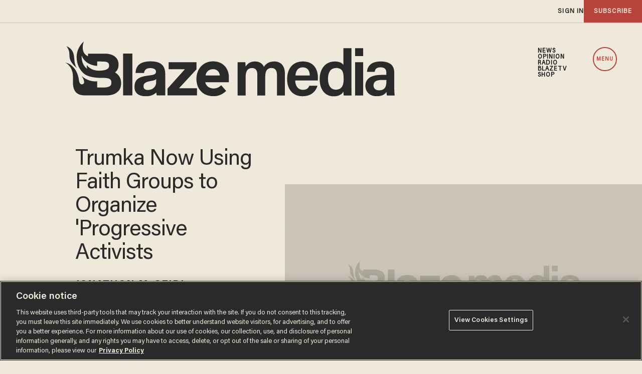

--- FILE ---
content_type: text/html; charset=utf-8
request_url: https://www.google.com/recaptcha/api2/anchor?ar=1&k=6Lf8zqgoAAAAAFUUkcOQ6F63JUDRJdiz_4BCIDPj&co=aHR0cHM6Ly9saW5rLnRoZWJsYXplLmNvbTo0NDM.&hl=en&v=PoyoqOPhxBO7pBk68S4YbpHZ&size=invisible&anchor-ms=20000&execute-ms=30000&cb=y1rdvqd4i4ow
body_size: 48712
content:
<!DOCTYPE HTML><html dir="ltr" lang="en"><head><meta http-equiv="Content-Type" content="text/html; charset=UTF-8">
<meta http-equiv="X-UA-Compatible" content="IE=edge">
<title>reCAPTCHA</title>
<style type="text/css">
/* cyrillic-ext */
@font-face {
  font-family: 'Roboto';
  font-style: normal;
  font-weight: 400;
  font-stretch: 100%;
  src: url(//fonts.gstatic.com/s/roboto/v48/KFO7CnqEu92Fr1ME7kSn66aGLdTylUAMa3GUBHMdazTgWw.woff2) format('woff2');
  unicode-range: U+0460-052F, U+1C80-1C8A, U+20B4, U+2DE0-2DFF, U+A640-A69F, U+FE2E-FE2F;
}
/* cyrillic */
@font-face {
  font-family: 'Roboto';
  font-style: normal;
  font-weight: 400;
  font-stretch: 100%;
  src: url(//fonts.gstatic.com/s/roboto/v48/KFO7CnqEu92Fr1ME7kSn66aGLdTylUAMa3iUBHMdazTgWw.woff2) format('woff2');
  unicode-range: U+0301, U+0400-045F, U+0490-0491, U+04B0-04B1, U+2116;
}
/* greek-ext */
@font-face {
  font-family: 'Roboto';
  font-style: normal;
  font-weight: 400;
  font-stretch: 100%;
  src: url(//fonts.gstatic.com/s/roboto/v48/KFO7CnqEu92Fr1ME7kSn66aGLdTylUAMa3CUBHMdazTgWw.woff2) format('woff2');
  unicode-range: U+1F00-1FFF;
}
/* greek */
@font-face {
  font-family: 'Roboto';
  font-style: normal;
  font-weight: 400;
  font-stretch: 100%;
  src: url(//fonts.gstatic.com/s/roboto/v48/KFO7CnqEu92Fr1ME7kSn66aGLdTylUAMa3-UBHMdazTgWw.woff2) format('woff2');
  unicode-range: U+0370-0377, U+037A-037F, U+0384-038A, U+038C, U+038E-03A1, U+03A3-03FF;
}
/* math */
@font-face {
  font-family: 'Roboto';
  font-style: normal;
  font-weight: 400;
  font-stretch: 100%;
  src: url(//fonts.gstatic.com/s/roboto/v48/KFO7CnqEu92Fr1ME7kSn66aGLdTylUAMawCUBHMdazTgWw.woff2) format('woff2');
  unicode-range: U+0302-0303, U+0305, U+0307-0308, U+0310, U+0312, U+0315, U+031A, U+0326-0327, U+032C, U+032F-0330, U+0332-0333, U+0338, U+033A, U+0346, U+034D, U+0391-03A1, U+03A3-03A9, U+03B1-03C9, U+03D1, U+03D5-03D6, U+03F0-03F1, U+03F4-03F5, U+2016-2017, U+2034-2038, U+203C, U+2040, U+2043, U+2047, U+2050, U+2057, U+205F, U+2070-2071, U+2074-208E, U+2090-209C, U+20D0-20DC, U+20E1, U+20E5-20EF, U+2100-2112, U+2114-2115, U+2117-2121, U+2123-214F, U+2190, U+2192, U+2194-21AE, U+21B0-21E5, U+21F1-21F2, U+21F4-2211, U+2213-2214, U+2216-22FF, U+2308-230B, U+2310, U+2319, U+231C-2321, U+2336-237A, U+237C, U+2395, U+239B-23B7, U+23D0, U+23DC-23E1, U+2474-2475, U+25AF, U+25B3, U+25B7, U+25BD, U+25C1, U+25CA, U+25CC, U+25FB, U+266D-266F, U+27C0-27FF, U+2900-2AFF, U+2B0E-2B11, U+2B30-2B4C, U+2BFE, U+3030, U+FF5B, U+FF5D, U+1D400-1D7FF, U+1EE00-1EEFF;
}
/* symbols */
@font-face {
  font-family: 'Roboto';
  font-style: normal;
  font-weight: 400;
  font-stretch: 100%;
  src: url(//fonts.gstatic.com/s/roboto/v48/KFO7CnqEu92Fr1ME7kSn66aGLdTylUAMaxKUBHMdazTgWw.woff2) format('woff2');
  unicode-range: U+0001-000C, U+000E-001F, U+007F-009F, U+20DD-20E0, U+20E2-20E4, U+2150-218F, U+2190, U+2192, U+2194-2199, U+21AF, U+21E6-21F0, U+21F3, U+2218-2219, U+2299, U+22C4-22C6, U+2300-243F, U+2440-244A, U+2460-24FF, U+25A0-27BF, U+2800-28FF, U+2921-2922, U+2981, U+29BF, U+29EB, U+2B00-2BFF, U+4DC0-4DFF, U+FFF9-FFFB, U+10140-1018E, U+10190-1019C, U+101A0, U+101D0-101FD, U+102E0-102FB, U+10E60-10E7E, U+1D2C0-1D2D3, U+1D2E0-1D37F, U+1F000-1F0FF, U+1F100-1F1AD, U+1F1E6-1F1FF, U+1F30D-1F30F, U+1F315, U+1F31C, U+1F31E, U+1F320-1F32C, U+1F336, U+1F378, U+1F37D, U+1F382, U+1F393-1F39F, U+1F3A7-1F3A8, U+1F3AC-1F3AF, U+1F3C2, U+1F3C4-1F3C6, U+1F3CA-1F3CE, U+1F3D4-1F3E0, U+1F3ED, U+1F3F1-1F3F3, U+1F3F5-1F3F7, U+1F408, U+1F415, U+1F41F, U+1F426, U+1F43F, U+1F441-1F442, U+1F444, U+1F446-1F449, U+1F44C-1F44E, U+1F453, U+1F46A, U+1F47D, U+1F4A3, U+1F4B0, U+1F4B3, U+1F4B9, U+1F4BB, U+1F4BF, U+1F4C8-1F4CB, U+1F4D6, U+1F4DA, U+1F4DF, U+1F4E3-1F4E6, U+1F4EA-1F4ED, U+1F4F7, U+1F4F9-1F4FB, U+1F4FD-1F4FE, U+1F503, U+1F507-1F50B, U+1F50D, U+1F512-1F513, U+1F53E-1F54A, U+1F54F-1F5FA, U+1F610, U+1F650-1F67F, U+1F687, U+1F68D, U+1F691, U+1F694, U+1F698, U+1F6AD, U+1F6B2, U+1F6B9-1F6BA, U+1F6BC, U+1F6C6-1F6CF, U+1F6D3-1F6D7, U+1F6E0-1F6EA, U+1F6F0-1F6F3, U+1F6F7-1F6FC, U+1F700-1F7FF, U+1F800-1F80B, U+1F810-1F847, U+1F850-1F859, U+1F860-1F887, U+1F890-1F8AD, U+1F8B0-1F8BB, U+1F8C0-1F8C1, U+1F900-1F90B, U+1F93B, U+1F946, U+1F984, U+1F996, U+1F9E9, U+1FA00-1FA6F, U+1FA70-1FA7C, U+1FA80-1FA89, U+1FA8F-1FAC6, U+1FACE-1FADC, U+1FADF-1FAE9, U+1FAF0-1FAF8, U+1FB00-1FBFF;
}
/* vietnamese */
@font-face {
  font-family: 'Roboto';
  font-style: normal;
  font-weight: 400;
  font-stretch: 100%;
  src: url(//fonts.gstatic.com/s/roboto/v48/KFO7CnqEu92Fr1ME7kSn66aGLdTylUAMa3OUBHMdazTgWw.woff2) format('woff2');
  unicode-range: U+0102-0103, U+0110-0111, U+0128-0129, U+0168-0169, U+01A0-01A1, U+01AF-01B0, U+0300-0301, U+0303-0304, U+0308-0309, U+0323, U+0329, U+1EA0-1EF9, U+20AB;
}
/* latin-ext */
@font-face {
  font-family: 'Roboto';
  font-style: normal;
  font-weight: 400;
  font-stretch: 100%;
  src: url(//fonts.gstatic.com/s/roboto/v48/KFO7CnqEu92Fr1ME7kSn66aGLdTylUAMa3KUBHMdazTgWw.woff2) format('woff2');
  unicode-range: U+0100-02BA, U+02BD-02C5, U+02C7-02CC, U+02CE-02D7, U+02DD-02FF, U+0304, U+0308, U+0329, U+1D00-1DBF, U+1E00-1E9F, U+1EF2-1EFF, U+2020, U+20A0-20AB, U+20AD-20C0, U+2113, U+2C60-2C7F, U+A720-A7FF;
}
/* latin */
@font-face {
  font-family: 'Roboto';
  font-style: normal;
  font-weight: 400;
  font-stretch: 100%;
  src: url(//fonts.gstatic.com/s/roboto/v48/KFO7CnqEu92Fr1ME7kSn66aGLdTylUAMa3yUBHMdazQ.woff2) format('woff2');
  unicode-range: U+0000-00FF, U+0131, U+0152-0153, U+02BB-02BC, U+02C6, U+02DA, U+02DC, U+0304, U+0308, U+0329, U+2000-206F, U+20AC, U+2122, U+2191, U+2193, U+2212, U+2215, U+FEFF, U+FFFD;
}
/* cyrillic-ext */
@font-face {
  font-family: 'Roboto';
  font-style: normal;
  font-weight: 500;
  font-stretch: 100%;
  src: url(//fonts.gstatic.com/s/roboto/v48/KFO7CnqEu92Fr1ME7kSn66aGLdTylUAMa3GUBHMdazTgWw.woff2) format('woff2');
  unicode-range: U+0460-052F, U+1C80-1C8A, U+20B4, U+2DE0-2DFF, U+A640-A69F, U+FE2E-FE2F;
}
/* cyrillic */
@font-face {
  font-family: 'Roboto';
  font-style: normal;
  font-weight: 500;
  font-stretch: 100%;
  src: url(//fonts.gstatic.com/s/roboto/v48/KFO7CnqEu92Fr1ME7kSn66aGLdTylUAMa3iUBHMdazTgWw.woff2) format('woff2');
  unicode-range: U+0301, U+0400-045F, U+0490-0491, U+04B0-04B1, U+2116;
}
/* greek-ext */
@font-face {
  font-family: 'Roboto';
  font-style: normal;
  font-weight: 500;
  font-stretch: 100%;
  src: url(//fonts.gstatic.com/s/roboto/v48/KFO7CnqEu92Fr1ME7kSn66aGLdTylUAMa3CUBHMdazTgWw.woff2) format('woff2');
  unicode-range: U+1F00-1FFF;
}
/* greek */
@font-face {
  font-family: 'Roboto';
  font-style: normal;
  font-weight: 500;
  font-stretch: 100%;
  src: url(//fonts.gstatic.com/s/roboto/v48/KFO7CnqEu92Fr1ME7kSn66aGLdTylUAMa3-UBHMdazTgWw.woff2) format('woff2');
  unicode-range: U+0370-0377, U+037A-037F, U+0384-038A, U+038C, U+038E-03A1, U+03A3-03FF;
}
/* math */
@font-face {
  font-family: 'Roboto';
  font-style: normal;
  font-weight: 500;
  font-stretch: 100%;
  src: url(//fonts.gstatic.com/s/roboto/v48/KFO7CnqEu92Fr1ME7kSn66aGLdTylUAMawCUBHMdazTgWw.woff2) format('woff2');
  unicode-range: U+0302-0303, U+0305, U+0307-0308, U+0310, U+0312, U+0315, U+031A, U+0326-0327, U+032C, U+032F-0330, U+0332-0333, U+0338, U+033A, U+0346, U+034D, U+0391-03A1, U+03A3-03A9, U+03B1-03C9, U+03D1, U+03D5-03D6, U+03F0-03F1, U+03F4-03F5, U+2016-2017, U+2034-2038, U+203C, U+2040, U+2043, U+2047, U+2050, U+2057, U+205F, U+2070-2071, U+2074-208E, U+2090-209C, U+20D0-20DC, U+20E1, U+20E5-20EF, U+2100-2112, U+2114-2115, U+2117-2121, U+2123-214F, U+2190, U+2192, U+2194-21AE, U+21B0-21E5, U+21F1-21F2, U+21F4-2211, U+2213-2214, U+2216-22FF, U+2308-230B, U+2310, U+2319, U+231C-2321, U+2336-237A, U+237C, U+2395, U+239B-23B7, U+23D0, U+23DC-23E1, U+2474-2475, U+25AF, U+25B3, U+25B7, U+25BD, U+25C1, U+25CA, U+25CC, U+25FB, U+266D-266F, U+27C0-27FF, U+2900-2AFF, U+2B0E-2B11, U+2B30-2B4C, U+2BFE, U+3030, U+FF5B, U+FF5D, U+1D400-1D7FF, U+1EE00-1EEFF;
}
/* symbols */
@font-face {
  font-family: 'Roboto';
  font-style: normal;
  font-weight: 500;
  font-stretch: 100%;
  src: url(//fonts.gstatic.com/s/roboto/v48/KFO7CnqEu92Fr1ME7kSn66aGLdTylUAMaxKUBHMdazTgWw.woff2) format('woff2');
  unicode-range: U+0001-000C, U+000E-001F, U+007F-009F, U+20DD-20E0, U+20E2-20E4, U+2150-218F, U+2190, U+2192, U+2194-2199, U+21AF, U+21E6-21F0, U+21F3, U+2218-2219, U+2299, U+22C4-22C6, U+2300-243F, U+2440-244A, U+2460-24FF, U+25A0-27BF, U+2800-28FF, U+2921-2922, U+2981, U+29BF, U+29EB, U+2B00-2BFF, U+4DC0-4DFF, U+FFF9-FFFB, U+10140-1018E, U+10190-1019C, U+101A0, U+101D0-101FD, U+102E0-102FB, U+10E60-10E7E, U+1D2C0-1D2D3, U+1D2E0-1D37F, U+1F000-1F0FF, U+1F100-1F1AD, U+1F1E6-1F1FF, U+1F30D-1F30F, U+1F315, U+1F31C, U+1F31E, U+1F320-1F32C, U+1F336, U+1F378, U+1F37D, U+1F382, U+1F393-1F39F, U+1F3A7-1F3A8, U+1F3AC-1F3AF, U+1F3C2, U+1F3C4-1F3C6, U+1F3CA-1F3CE, U+1F3D4-1F3E0, U+1F3ED, U+1F3F1-1F3F3, U+1F3F5-1F3F7, U+1F408, U+1F415, U+1F41F, U+1F426, U+1F43F, U+1F441-1F442, U+1F444, U+1F446-1F449, U+1F44C-1F44E, U+1F453, U+1F46A, U+1F47D, U+1F4A3, U+1F4B0, U+1F4B3, U+1F4B9, U+1F4BB, U+1F4BF, U+1F4C8-1F4CB, U+1F4D6, U+1F4DA, U+1F4DF, U+1F4E3-1F4E6, U+1F4EA-1F4ED, U+1F4F7, U+1F4F9-1F4FB, U+1F4FD-1F4FE, U+1F503, U+1F507-1F50B, U+1F50D, U+1F512-1F513, U+1F53E-1F54A, U+1F54F-1F5FA, U+1F610, U+1F650-1F67F, U+1F687, U+1F68D, U+1F691, U+1F694, U+1F698, U+1F6AD, U+1F6B2, U+1F6B9-1F6BA, U+1F6BC, U+1F6C6-1F6CF, U+1F6D3-1F6D7, U+1F6E0-1F6EA, U+1F6F0-1F6F3, U+1F6F7-1F6FC, U+1F700-1F7FF, U+1F800-1F80B, U+1F810-1F847, U+1F850-1F859, U+1F860-1F887, U+1F890-1F8AD, U+1F8B0-1F8BB, U+1F8C0-1F8C1, U+1F900-1F90B, U+1F93B, U+1F946, U+1F984, U+1F996, U+1F9E9, U+1FA00-1FA6F, U+1FA70-1FA7C, U+1FA80-1FA89, U+1FA8F-1FAC6, U+1FACE-1FADC, U+1FADF-1FAE9, U+1FAF0-1FAF8, U+1FB00-1FBFF;
}
/* vietnamese */
@font-face {
  font-family: 'Roboto';
  font-style: normal;
  font-weight: 500;
  font-stretch: 100%;
  src: url(//fonts.gstatic.com/s/roboto/v48/KFO7CnqEu92Fr1ME7kSn66aGLdTylUAMa3OUBHMdazTgWw.woff2) format('woff2');
  unicode-range: U+0102-0103, U+0110-0111, U+0128-0129, U+0168-0169, U+01A0-01A1, U+01AF-01B0, U+0300-0301, U+0303-0304, U+0308-0309, U+0323, U+0329, U+1EA0-1EF9, U+20AB;
}
/* latin-ext */
@font-face {
  font-family: 'Roboto';
  font-style: normal;
  font-weight: 500;
  font-stretch: 100%;
  src: url(//fonts.gstatic.com/s/roboto/v48/KFO7CnqEu92Fr1ME7kSn66aGLdTylUAMa3KUBHMdazTgWw.woff2) format('woff2');
  unicode-range: U+0100-02BA, U+02BD-02C5, U+02C7-02CC, U+02CE-02D7, U+02DD-02FF, U+0304, U+0308, U+0329, U+1D00-1DBF, U+1E00-1E9F, U+1EF2-1EFF, U+2020, U+20A0-20AB, U+20AD-20C0, U+2113, U+2C60-2C7F, U+A720-A7FF;
}
/* latin */
@font-face {
  font-family: 'Roboto';
  font-style: normal;
  font-weight: 500;
  font-stretch: 100%;
  src: url(//fonts.gstatic.com/s/roboto/v48/KFO7CnqEu92Fr1ME7kSn66aGLdTylUAMa3yUBHMdazQ.woff2) format('woff2');
  unicode-range: U+0000-00FF, U+0131, U+0152-0153, U+02BB-02BC, U+02C6, U+02DA, U+02DC, U+0304, U+0308, U+0329, U+2000-206F, U+20AC, U+2122, U+2191, U+2193, U+2212, U+2215, U+FEFF, U+FFFD;
}
/* cyrillic-ext */
@font-face {
  font-family: 'Roboto';
  font-style: normal;
  font-weight: 900;
  font-stretch: 100%;
  src: url(//fonts.gstatic.com/s/roboto/v48/KFO7CnqEu92Fr1ME7kSn66aGLdTylUAMa3GUBHMdazTgWw.woff2) format('woff2');
  unicode-range: U+0460-052F, U+1C80-1C8A, U+20B4, U+2DE0-2DFF, U+A640-A69F, U+FE2E-FE2F;
}
/* cyrillic */
@font-face {
  font-family: 'Roboto';
  font-style: normal;
  font-weight: 900;
  font-stretch: 100%;
  src: url(//fonts.gstatic.com/s/roboto/v48/KFO7CnqEu92Fr1ME7kSn66aGLdTylUAMa3iUBHMdazTgWw.woff2) format('woff2');
  unicode-range: U+0301, U+0400-045F, U+0490-0491, U+04B0-04B1, U+2116;
}
/* greek-ext */
@font-face {
  font-family: 'Roboto';
  font-style: normal;
  font-weight: 900;
  font-stretch: 100%;
  src: url(//fonts.gstatic.com/s/roboto/v48/KFO7CnqEu92Fr1ME7kSn66aGLdTylUAMa3CUBHMdazTgWw.woff2) format('woff2');
  unicode-range: U+1F00-1FFF;
}
/* greek */
@font-face {
  font-family: 'Roboto';
  font-style: normal;
  font-weight: 900;
  font-stretch: 100%;
  src: url(//fonts.gstatic.com/s/roboto/v48/KFO7CnqEu92Fr1ME7kSn66aGLdTylUAMa3-UBHMdazTgWw.woff2) format('woff2');
  unicode-range: U+0370-0377, U+037A-037F, U+0384-038A, U+038C, U+038E-03A1, U+03A3-03FF;
}
/* math */
@font-face {
  font-family: 'Roboto';
  font-style: normal;
  font-weight: 900;
  font-stretch: 100%;
  src: url(//fonts.gstatic.com/s/roboto/v48/KFO7CnqEu92Fr1ME7kSn66aGLdTylUAMawCUBHMdazTgWw.woff2) format('woff2');
  unicode-range: U+0302-0303, U+0305, U+0307-0308, U+0310, U+0312, U+0315, U+031A, U+0326-0327, U+032C, U+032F-0330, U+0332-0333, U+0338, U+033A, U+0346, U+034D, U+0391-03A1, U+03A3-03A9, U+03B1-03C9, U+03D1, U+03D5-03D6, U+03F0-03F1, U+03F4-03F5, U+2016-2017, U+2034-2038, U+203C, U+2040, U+2043, U+2047, U+2050, U+2057, U+205F, U+2070-2071, U+2074-208E, U+2090-209C, U+20D0-20DC, U+20E1, U+20E5-20EF, U+2100-2112, U+2114-2115, U+2117-2121, U+2123-214F, U+2190, U+2192, U+2194-21AE, U+21B0-21E5, U+21F1-21F2, U+21F4-2211, U+2213-2214, U+2216-22FF, U+2308-230B, U+2310, U+2319, U+231C-2321, U+2336-237A, U+237C, U+2395, U+239B-23B7, U+23D0, U+23DC-23E1, U+2474-2475, U+25AF, U+25B3, U+25B7, U+25BD, U+25C1, U+25CA, U+25CC, U+25FB, U+266D-266F, U+27C0-27FF, U+2900-2AFF, U+2B0E-2B11, U+2B30-2B4C, U+2BFE, U+3030, U+FF5B, U+FF5D, U+1D400-1D7FF, U+1EE00-1EEFF;
}
/* symbols */
@font-face {
  font-family: 'Roboto';
  font-style: normal;
  font-weight: 900;
  font-stretch: 100%;
  src: url(//fonts.gstatic.com/s/roboto/v48/KFO7CnqEu92Fr1ME7kSn66aGLdTylUAMaxKUBHMdazTgWw.woff2) format('woff2');
  unicode-range: U+0001-000C, U+000E-001F, U+007F-009F, U+20DD-20E0, U+20E2-20E4, U+2150-218F, U+2190, U+2192, U+2194-2199, U+21AF, U+21E6-21F0, U+21F3, U+2218-2219, U+2299, U+22C4-22C6, U+2300-243F, U+2440-244A, U+2460-24FF, U+25A0-27BF, U+2800-28FF, U+2921-2922, U+2981, U+29BF, U+29EB, U+2B00-2BFF, U+4DC0-4DFF, U+FFF9-FFFB, U+10140-1018E, U+10190-1019C, U+101A0, U+101D0-101FD, U+102E0-102FB, U+10E60-10E7E, U+1D2C0-1D2D3, U+1D2E0-1D37F, U+1F000-1F0FF, U+1F100-1F1AD, U+1F1E6-1F1FF, U+1F30D-1F30F, U+1F315, U+1F31C, U+1F31E, U+1F320-1F32C, U+1F336, U+1F378, U+1F37D, U+1F382, U+1F393-1F39F, U+1F3A7-1F3A8, U+1F3AC-1F3AF, U+1F3C2, U+1F3C4-1F3C6, U+1F3CA-1F3CE, U+1F3D4-1F3E0, U+1F3ED, U+1F3F1-1F3F3, U+1F3F5-1F3F7, U+1F408, U+1F415, U+1F41F, U+1F426, U+1F43F, U+1F441-1F442, U+1F444, U+1F446-1F449, U+1F44C-1F44E, U+1F453, U+1F46A, U+1F47D, U+1F4A3, U+1F4B0, U+1F4B3, U+1F4B9, U+1F4BB, U+1F4BF, U+1F4C8-1F4CB, U+1F4D6, U+1F4DA, U+1F4DF, U+1F4E3-1F4E6, U+1F4EA-1F4ED, U+1F4F7, U+1F4F9-1F4FB, U+1F4FD-1F4FE, U+1F503, U+1F507-1F50B, U+1F50D, U+1F512-1F513, U+1F53E-1F54A, U+1F54F-1F5FA, U+1F610, U+1F650-1F67F, U+1F687, U+1F68D, U+1F691, U+1F694, U+1F698, U+1F6AD, U+1F6B2, U+1F6B9-1F6BA, U+1F6BC, U+1F6C6-1F6CF, U+1F6D3-1F6D7, U+1F6E0-1F6EA, U+1F6F0-1F6F3, U+1F6F7-1F6FC, U+1F700-1F7FF, U+1F800-1F80B, U+1F810-1F847, U+1F850-1F859, U+1F860-1F887, U+1F890-1F8AD, U+1F8B0-1F8BB, U+1F8C0-1F8C1, U+1F900-1F90B, U+1F93B, U+1F946, U+1F984, U+1F996, U+1F9E9, U+1FA00-1FA6F, U+1FA70-1FA7C, U+1FA80-1FA89, U+1FA8F-1FAC6, U+1FACE-1FADC, U+1FADF-1FAE9, U+1FAF0-1FAF8, U+1FB00-1FBFF;
}
/* vietnamese */
@font-face {
  font-family: 'Roboto';
  font-style: normal;
  font-weight: 900;
  font-stretch: 100%;
  src: url(//fonts.gstatic.com/s/roboto/v48/KFO7CnqEu92Fr1ME7kSn66aGLdTylUAMa3OUBHMdazTgWw.woff2) format('woff2');
  unicode-range: U+0102-0103, U+0110-0111, U+0128-0129, U+0168-0169, U+01A0-01A1, U+01AF-01B0, U+0300-0301, U+0303-0304, U+0308-0309, U+0323, U+0329, U+1EA0-1EF9, U+20AB;
}
/* latin-ext */
@font-face {
  font-family: 'Roboto';
  font-style: normal;
  font-weight: 900;
  font-stretch: 100%;
  src: url(//fonts.gstatic.com/s/roboto/v48/KFO7CnqEu92Fr1ME7kSn66aGLdTylUAMa3KUBHMdazTgWw.woff2) format('woff2');
  unicode-range: U+0100-02BA, U+02BD-02C5, U+02C7-02CC, U+02CE-02D7, U+02DD-02FF, U+0304, U+0308, U+0329, U+1D00-1DBF, U+1E00-1E9F, U+1EF2-1EFF, U+2020, U+20A0-20AB, U+20AD-20C0, U+2113, U+2C60-2C7F, U+A720-A7FF;
}
/* latin */
@font-face {
  font-family: 'Roboto';
  font-style: normal;
  font-weight: 900;
  font-stretch: 100%;
  src: url(//fonts.gstatic.com/s/roboto/v48/KFO7CnqEu92Fr1ME7kSn66aGLdTylUAMa3yUBHMdazQ.woff2) format('woff2');
  unicode-range: U+0000-00FF, U+0131, U+0152-0153, U+02BB-02BC, U+02C6, U+02DA, U+02DC, U+0304, U+0308, U+0329, U+2000-206F, U+20AC, U+2122, U+2191, U+2193, U+2212, U+2215, U+FEFF, U+FFFD;
}

</style>
<link rel="stylesheet" type="text/css" href="https://www.gstatic.com/recaptcha/releases/PoyoqOPhxBO7pBk68S4YbpHZ/styles__ltr.css">
<script nonce="NMHmCW_oClAP8tW6mZfsOQ" type="text/javascript">window['__recaptcha_api'] = 'https://www.google.com/recaptcha/api2/';</script>
<script type="text/javascript" src="https://www.gstatic.com/recaptcha/releases/PoyoqOPhxBO7pBk68S4YbpHZ/recaptcha__en.js" nonce="NMHmCW_oClAP8tW6mZfsOQ">
      
    </script></head>
<body><div id="rc-anchor-alert" class="rc-anchor-alert"></div>
<input type="hidden" id="recaptcha-token" value="[base64]">
<script type="text/javascript" nonce="NMHmCW_oClAP8tW6mZfsOQ">
      recaptcha.anchor.Main.init("[\x22ainput\x22,[\x22bgdata\x22,\x22\x22,\[base64]/[base64]/bmV3IFpbdF0obVswXSk6Sz09Mj9uZXcgWlt0XShtWzBdLG1bMV0pOks9PTM/bmV3IFpbdF0obVswXSxtWzFdLG1bMl0pOks9PTQ/[base64]/[base64]/[base64]/[base64]/[base64]/[base64]/[base64]/[base64]/[base64]/[base64]/[base64]/[base64]/[base64]/[base64]\\u003d\\u003d\x22,\[base64]\\u003d\\u003d\x22,\x22woxew5haw5RGw7LDsMKxbMKUcMKYwoFHfj5kS8O2a0gowqM9JFAJwrkHwrJkQQcABSBrwqXDtgLDgWjDq8Ogwoggw4nCpx7DmsOtc2vDpU5ewpbCvjVUcS3Diypjw7jDtmUGwpfCtcO7w6HDow/CqjLCm3R8dgQ4w7DCqyYTwr/Cj8O/worDu08+wq8iBRXCgxlSwqfDucOdLjHCn8OTSBPCjxPCssOow7TCg8KuwrLDscO4VnDCiMKkFjUkBMKwwrTDlzYCXXoyacKVD8KZfGHChl/CksOPcxvCisKzPcOFe8KWwrJcFsOlaMOhBSF6HcK8wrBEcFrDocOybMOEC8O1b2nDh8OYw7rCv8OAPErDqzNDw7kpw7PDkcK1w7hPwqhBw7PCk8Okwo8rw7ovw4cFw7LCi8K5wpXDnQLCscOTPzPDkWDCoBTDrzXCjsOOG8OkAcOCw7rCtMKAbyjCvsO4w7A3RH/ChcOcZMKXJ8O/[base64]/wqvCtl/[base64]/[base64]/w6XCssOiFETCoMK9w4pcwo5/w4fCh8KuNF90DcONDcKaKWvDqwrDvcKkwqQ1wqA8wrfCqXEJUV3CrsKswonDlsKbw5XChAwKNn4dw4UNw6TClVJxC1bCh1XDu8Oww6DDlhzCsMOmNVDCiMK+YB/DgcOnw6UsVMOzwq3CuWPDscODAsK4YMKIwpXDqnHCv8KnbMO2w4LDsCdfw7JlcMKLwrfCgW8vwrATworCpR3DjQwEw6TCuDfDoTwnOMKVEC/Cik5/HsKpMUMcF8KiK8OCfj/CuTPDv8ODa2lww4xwwqEyCMK6w4fChMKjanzDksOMw5Ijw5kTwqxABgrCtcOxwosYwrnDjnrDuh/Cl8OaM8KKZA9bexN9w6TDpyIow7DDn8KswprDnyV9H3/Ci8OPLcKwwpRrd0EBa8KUOsOXMD49XXjDusOmaGhIwrpwwocMI8Khw7nDmMOPTsO+w68NSMOLwr/ChG/DqjhvF3l6DcOWw5Y7w5JtV2VOw5fCuVXCpsKiGsO3bwvCpsKQw6ksw6I9WsOIBFzDhUbCgsOMwoNNXMKjTWY8w6nCmMOCw61rw4jDhcKNe8OKEDV/woR3ES9twph0w6vCphbDpxvCq8KqwpHDlMKiWhnDrsKlek9kw73CqhMtwrkDa3Bbw4jDkMKUw5nDg8KAIcOCwrjDg8KkVsOpbMKzPcOBwpd/e8O1bMOMFMOsLjzCg1zClzXCpsOWGkTCoMKzJwzDs8K/PsOWecK7G8O+wqzDhTvDoMO3wooaCcKFQsOeGhgHe8Oow4bCtcK+w6QCw5nDtDvCnsOAPi3Cg8OgeV1Hwq3DhsKDwoEnwprCnDvCicOQw7tdw4HCkMKldcK3w5ExdGIYEX/DosK4AcKBw6vCoCvDocKkwp/[base64]/[base64]/DoxJiAT0Aw6d+woELQcKBeEPDjRt5emrDksKwwoV7VcKFaMKmwocaQsO4w79KTGE7wrrDpsKZfnvDvMODwpnDqsOvVQ17w6JgKzFZLyfDgANDWH1awozDpWpnKz1aVMKGwrrDrcKCw7vDh1BhBX/CjcKRJMK9KsOJw4/[base64]/w6TDkl8UKsK/BXhGXjTDr8Oew67CicOfa8OoLk19w4JfVTjCu8OSWWnChsKmGcKwXUXCvMKFHRsgAMObazXCgcKOOsOMwoTClg0Nwp/Clkl4LcONJsK+cWcew6/DpSBTw6cfJzo0FlY2CsKrShQSw44/w4/CjiYuUSrCvWLCjcKgW38Iw4hqwpxwLMOxDUVlw5PDs8K6w70Kw7nDv1PDg8K0Dzo4ZTQ0w7IbYMK7w7jDtl8kw6LCjywRXh/DnMO9w6fCssKgw5tMwpHDvnR0wqzCosOgUsKPwqoOwpLDohvDu8KMGgJvPsKhwocKb0MDwpMZP25DTMOoJ8K2w73Dp8K7UTEQMy0EesKQw5pbwopPHA7CuQMEw4fDk24qw6g7w4zCgmQ8WXnCisOwwppBPcOYw4bDnVDDqMOgwq/DvsOTfsO9wqvCim8pwrBmQcKqw4LDq8KSG2Mow7/[base64]/[base64]/W1rDswMxwpkHw5ZqwpXCqzdVcCzDncKQwr8LwqfCosK2woJ4EGBlwqXCpMKww47DvMOHwpU/ZsKhw6/DncKVb8OQL8O7KxVnIsObwpLCuAQBwpnDilYowpEaw4/DrRx/bcKfAsKeasOhX8O/w4MoIsOaPw/[base64]/CkgXDv8Ohw6tqwqhPw5JBdF3CgH7DiRHDmMOlbzs1XsOYfT4QYk/[base64]/Dm0seNXopw7HCk8K1wpxVwoLDj8ObdDrCqgTCiMKGE8K3w6rCo23ClcOPEsORPsOwfm50w4wKaMK9X8OZEsKbw5TDpnLDh8Kfw5VpAcOuKh/DpWhaw4ZORMOlbntNNcKIwo9RdAPCl3jDmyDCsC3CkzdIwqw5wpjDmxbCiz0uwrxPw4TCuTnDlMOVcH/[base64]/w5IcW8KawqzDvDtcwoMcwoLDpA7Cr0/CoErDrMKawqEAPMKpMMOlw6ZswrbDoQjCrMKww4rDscOBIsKxAcOMEyEmw6HCmTrCgE/Dilx4w6FCw4jCl8KLw592E8KbfcKPw6bDvMKOXcK2wrbCrEHCr0PCgxjCgEJdw4dfZcKmw7xnC3UbwqTDpHJmRjLDoxPCt8OjQUx1w7XCjjrDhm4dw4tVw43CucKYwqJqWcKcO8KTdMKGw6YxwozCswUcCsKPGMKEw7/CrsK1wpPDiMKId8KIw67Cr8OMw6vChsKdw6Eewrh+QC0PPcK2w77DtMOyEm0EE1tFw50EFCfCn8OaJ8OWw77CqsOrw7vDksKwAMOVL1LDucOLNsOBWnPDtsKxw5lgwrHDgcKKw7DDqwjDklHDoMKURSvDtF/[base64]/DqzcRw4vCo8KFN8Orw4NGE8KlwqzCqsOTwqR+w5HDg8ODw4LDs8KUYsKiThnCh8KYwofCtRHDoWjDqsKUwr3DoxhlwqYrw5N2wrDDk8OCWARKHwrDqcK/[base64]/[base64]/CrWzChl/Dj2bCh8KlBcKPJsO0FUPDlRPDv07DocO2wpfCiMK/w4AfS8OFw5dDECfDkFLChEvDkkrDpy0bdH3DocOtw5LCp8Kxwr3ChW9SZHzCgntETMK0w6DCgsOwwpnCiC/CjCUjWRdUDzc4WkvDp2bCr8KrwqTDlMKOBsOcwpfDs8O7dj7CjVLCkS3DiMKSBcKcwrrDisKewrPDucK7IWZ+wop2w4bDhltiw6TDpsORw4plw7hGw4TDucKFeX3DonHDl8OywqkTw4IUSsKqw53Cm2/DssOBw7/DhcOhfxvDr8OSw6HDjS7Co8KhUXLCq3cBw5fCvcOgwqc+OsOZw5/Ci2pvw61mw5vCu8OmdcOaChvCo8O2RFbDnXg5wobCjF43wqxswoEtSmzDiE5kw5FOwosdwpFbwrdAwoxqIWbCoWLCkMKLw63CkcKjw69Yw7cLwpJmwqDCl8O/XywNw6MQwrg1wpHDkR7DmMOVJMKNDwbDgHpvS8Kea0xSCcK1wqLCpy/CtCY0w61Qwq/DqMKOwp0vTsKBw6h/w7FbCysJw4xvLFcxw43DhRbDsMOvEsOHPcO/X2w2fQFrwpPCi8ObwrtieMKkwq0iw5Eyw77Co8OSFRdsJELCsMKYw5nDlGLCt8OyVsK4VcOMeUfDs8KQR8O7R8KcXzzClkktaQPCpcOiMsO+w4/DhMKQc8O7wo4kw4QkwpbDtV1hbwnDim/[base64]/RDzCiMKbD8OqCTtJwqZral57Mz4wwqlITmkmw7BzwoBCfMKcwo9LXMKLwoLCumsme8Khw73Dq8O9S8OHPsOyWGDCpMK5wqZ0wplAwoxuHsOsw5VawpTDv8K6J8O6OljCusOtw4/DlcK8MMOiWMOlwoM3wpBHFGMBwpDDjsO8wpnCmjTDnsK7w7xkw4HDgW/CgURAIcONwpvDoA9XIU/ChkYrMsK7JcOgJcKeEljDlC1IwrXCv8OMSRXCvXtqTsOBfMOEwrkRS1XDhiFywqHCuxhSwrLDtDI8DsKmQsO+RyPDqcO2wqjDsBTDmHR3JcOZw7XDpMOZJx7CscKWJsO/[base64]/Ds2UfSl9mbsKIMgwGwowwwpzDmXRDwrjDnsKQw53CoS48CsK9w4zDlcOUw6l8wqYLFkEwcCjCoQnDoR/DlH3Cs8K4J8Omw4zDtTDCoycIw585CcK8GVHCr8Kew5rCv8KBIsKzZwJWwpllwoUow4k5woRFbcK6DyQDK219SMOuSGjCrsKawrMdw6fDvAB4w6RzwrxcwpljC0lNHWkPA8OWeDXCkn/Dj8Oqe1osw7HDscK/wpIDwpTDjmc9YzEzw6/CrcKSMcOAEMKRwrVsZ3LDuRvChGUqwqlaMMOVw7LDuMKTccKhGnrDlMOYTMOyPMK5NVHCqMOtw4zCvhvDuylmwpdySsKWwoM4w43DicO0GzDDnsOhw5shFxx8w40beytiw6hJSMOfwrjDtcO8OE4YMibDp8KOwoPDpFTCrsOmesKxMX3DmMKhDlDCmiNgGDFFa8KMwr/DkcKAwq3DmnVBN8KpLQ3Cn2cmw5ZdwoXDlsONESVeZ8KNP8OFLxzDpDLDusO+eFNaXnU4wqLDr0TDrljCoh3DucOzDcKeCMKFwp/CgcOdOhpCwpLCucOqER1Mw6TDvcOvwpnCqcOnZMKjRgBaw78twotjwpLDhcO/wqkSOCzClsKVw71eRSg5wrMNB8KBWi/Cql1VUUd6w41mWcORYcKSw6sEw7VCEsKWfi9owq5ewrLDi8K8dnhmwojCvsKXwr3Dt8O8EHXDnnAWw7jDikAqR8OnFXlEZGfDh1HCjD1iw4csCFhwwodwRMOJdGFJw57DmwTDn8Kww49Owq/[base64]/[base64]/DvsKlwonDrcOYw7NNwr/DqcOPRcO/R8OYdnjCv2bDrFXCmmwAwpHDjMOTw69fwpzCuMOADMOtwqtWw6PCusKmw5fDnsKqw4fDlEjCqXfCgnFacMKEIcOnawd/wqVRwppDwoXDqcO8IknDtktODMKIXivDkxwSLsOZwoTCpsOJwp3Cj8ORLx/Dv8KZw6Egw4zDjXzDqjFzwp/[base64]/NHF/w60OwqXCoMOhwodYwrw4w6s3WnvDocKxwrrCvMKqwqIlJcK9w6DDgn58w4jDjsOpwrfCh10xDcKqwrIuAHt9BcOZwoXDssKIwq0EZgNpw5c9w7XCgg/CrzRSWsONw4LClQnCuMKVSsOpPMObw5JHw7RZQCc6w6XDnXPClMOlbcOew5V2w7VhO8O0wr9GwpbDnAtmED1RGE54wpAjWsKqwpFzw7jDocOzw49Gw7HDkF/CosOawqrDsDzDqQs8w4wkMVvDoExbw7DCtkPCmEzCrcOywp3CscK4C8KBw6ZpwrgvJ2dDaktow7dbw4vDqFHDrcObwqjCvcOmwq/DsMK0KApYSGESb24kGzzDq8OUwoEqw4JTNcKYZMOQwoXDr8O/FsOOwqLCjm0VEMOGFkzCrl8gwqbDgAfCsEJqZ8Oew6Amwq3Ci3ZlCT/DicKNw4kAF8KTw7rDo8OmWcOlwr8AfBbCs3vCmRJqw5HCr1tIWcKvM1bDjCsVw5dAcsK3HcKrLMKPX1w0wrExwq1Hw6olw5Fow5/Dkj15dHYzJ8KYw6kiGsOHwpvDpMKgEMKNw7/DskRAHcOARcKXdC/CpAp0wpRDw57Co0JoTRVUw4PDpHUywoAsBsODDMOMIAsnGwViworCh39ywrPCtWrCpmvDv8KgTFHCmVsDBcKSw6d8w5hfGcOFARZbDMOXMMKjw5xMw78JFDJVa8OXw63CocO/AcKiZSnCjsKtfMKww4zDssKow6gww5vCm8OKw6BIUS0dwr7ChcKnHlnDncOZbsOOwpcRWMONc0NEYTTDpsKEVcKAwqHCv8OVYHnCoinDkyrCsxdaesOjLMOpwqnDmMOVwo9Cwq9DfztdN8OHwrEuF8OvCgbCocKuVmLDkTIVeCJaJ3TCh8K9wqwDCjnDk8KiI1zDti/Cm8KVw5dFF8KMwoPCjcKjM8OVAwTClMKJw4Ysw57CpMKbw4zCjVTDmHN0w5whwoZgw5PCmcK3w7DDncOXZ8O4KMO2w60TwqPDtMKvw5hjw67CqXhiIMOJSMKZe3HCn8KAPUTCh8Okw6Uiw715w60KesKRZsKdwr4Pw6vCpCzDj8Kxwq/DlcOgMzFHw4owUsOYK8KOXcKFNsK1Wg/[base64]/CrsO7wpvDhsK5wplHacKgAsKJw7XDgSHCgcOtwrQiEiM2X3DDrMKtYEgEFMKmfjTCpsOjwrXCqDshw6LDkVDCh1zCnkQSBcKmwpLCnXlcwrDCizRiwpzCv2/[base64]/[base64]/[base64]/[base64]/[base64]/CgEk3MGLDrMOFXGrDgE/CncOaw67Cpg0bKj1Sw4LCtX3CgxdQAFp5w4HDlU1hTSU8PcKrV8OnJS3DkcKCTsOFw64kZ2RRwqvCq8OAAsKeBThULMOOw6vClUzCvVpkwonDlcOJwqTCp8Orw5vCkMKgwqI8w4TCj8KwC8KZwqPCniJ/wq4gc3TCm8Kqw6rCkcKmCsOARXLDn8Ojdz3DmkHDuMKzw6w2A8Kww5rDknLCt8KfaAt/IsKTccOdw7TDsMKDwpk9wrXDnEwpw5rCqMKtwq5ELcOkeMKfTErCv8OzDMKSwqElK2MnQ8KTw75cwrtgIMKzNMKAw4HCjRbCqcKLIcO4LF3DjsOne8KUJ8OAwolywrHCksKYeyU/K8OqTxwdw6FLw6Z1CAItZsO2TTJidsORPizDmEPCksK1w5pvw6vCuMKrw6XCjMKaWkorwo5keMK2DBPDo8KHwpBcVilFwo3CnhPDtQgnD8OYw6J8w75sasKfH8Omw4TDqBQxMz8NSCjDlAPCrlDCncKbwp7DgMKVA8OtX1NWw53DhSQwAcK/w6nCkkcPKkDDoAVywr8uVsK1HivDssO3FsOiRDtnXFMYOcOyVyzCl8OuwrchEHYVwp7CuFZ9wrnDs8OkQTsPXwdxw41KworCscOHw4XCqDLDt8OOJsOuwo7CiQ3Dq3XCvUdyM8OXbg3CmsOsScKBw5VMwpTCi2TCsMO+woU7wqd+worCkXtLS8K/QWAnwrZ1w5YewqfCkwEqd8K/w6FDwrXDusO2w5rClzY6D2/DjMOOwoA4w4zCtixnBsOtDMKaw7hWw7EEejfDpsOkwojDrj5fw7/CsXEow43Dr34/w6LDrVRXwoNLbTLCr2rDusKAwqrCrMKgwqlxw7fCl8KFFXnDlcKSMMKbwoR+wq0Nw73CkxcqwpgbwpbDnXRRwqrDmMOfwqZjZiXDs3Ihw7LCiwPDvWbCrcO3PMKgc8O3w47DpMOZwo/CiMKff8Kcwo/[base64]/wrTCusO7SVTCgsO9HTfDjsOPIC0xX8KwcMO1w77DsCzDrsOtw77DscOOw4jDiHFHdww4w5BmcjLDscOBw60pw7l5w4pFwr/CsMK9Nnp+w7gsw4fDtkPDosODbcOaHMODw7jDpsKlbV1lwoIQRS4sA8KQwofCognDmcKkwqogUsKjChMmw47Djl7DvSjChWTCjMKhwqluVcO/[base64]/PMK+w7vDt0tre8OLw6jCnhRAw7zCl8OCwpZvw7vCi8KwLhnCosOWYVMFw7XCi8K/w60jwokOw7jDjRxRwpzDh1Bow5LDoMOTBcKgwqgTdMKGwrBmw545w6PDqsOfw6gxKsOhw5rDg8Kiw6Jyw6HCs8K8wp7Cim7CjhZQSEXDpB1QbTFBfsOLdMODw6wdwrIhw5PCikpZw6wYwpzCmQDDuMK3w6XDksKwMcK0w79Gwo0/bERKQsKiw6g/wpfCv8Obwr7DlUXCq8OqTSFCQMOGMTp/SwUOVhzDgDISw7zCtVEAH8OSFMOUw5/Cm1HCl0QDwqM0YsOsDwlQwr55HV/DscKUw45nw4tve1vDrXQjWcKyw6dhKcOYMmnCksKowobDqiLDuMOnwppTw6JDX8OlWMK6w6HDncKITh7CqMOXw4nCicOsNgvCqFfCpDBewqQkwqXCh8O9cXbDmizCvMOKKTDCpsOMwoRFC8OMw5Y4w5kgIggtc8KyLnjCmsOcw7sQw7nCosKVw5wkKSrDv3/Clzhww6E5wowSGgMhw4J2PW3DmR01wrnDmsOMTk5mw5RZw5YkwrTCrx3CmhrCrcOdw5XDtsKaKyluNsKqwrvDqw7DuSMEHsKPFcOVw7JXDsKhwrvDjMKCwpLDrMOHKCFmcTXDq1HCk8OWwoPCgVJJw5/CgcOFDVvCosKPR8OcZMORwoPDuT/CqWNJeXfCpEsQwpLCkA5GfsKiPcO5aF7DoXfCjns4YcOVPMOkwrnCsGcVw5rCncKmw4V3Iw/DpWJsERLDjggcwqLDnX/CjELCnjIQwqQrwq/Chk17EmsUVcKCPFItScKywrAuwqEjw6cZwoEZRBrDmRFce8ObfsKlw7DCqsOuw6TCjkwwe8O/[base64]/Dlh4/RMKsGU7CqwXCm8KCX2pNw7JTHGrDthlUwoXCrB/ChE5AwoJyw7fDqWETIsOMZsKdw5EDwocQwqkSwpXDjsKDwqbCuBzDrcO2EAnDjMKRJsKNLGXDlz0XwokoJ8KIw4LCnsONw7c4wptWwpBKSw7DtDvCrxk9wpLDi8OTQcK/e2MNw40owpvCk8OrwqjCosKjw7LClcKRwoJ6w7k/LyhtwpQtaMOvw6bDjA5BGksVecOuwrLDn8OlH2jDmmbDqiZOG8Kvw63DvsKgwrvCpFpywqDChsOYU8OTwrEAIzTClMO8MioZw7HCtD/[base64]/wrrDsMKRw7gLcRHClzvCmcKVwrDDpxFTwroBdMO3w6TCoMKIw67CiMKvCcKZH8KCw7LDp8OGw6vCuSrChUAkw5HCuwPCrg9FwojCtkwDwqTDq2g3wrzCiXPCu2zDl8K9WcOyGMOlNsK/wr47w4fDgHzCtsOjw6M/[base64]/DhcOKwpTChcKsw7xLeFHDnsK1I8OFwrTCiXJpcMO/wpQTBTrDq8O3woPDpHnDj8KQDHbDtlfCgzdMc8OHWwnCrcO5wqw5w6DDox8iUl9hAsObwo5NcsKsw4tDXVnCisOwIkTDhcKZw4AMw4XCgsKjw5ZzOjEKw6fCrz1Ew4puewI5w57DncKCw4/DtMK1wpoYwrTCoQU6wpTCkMKSJ8OLw7lvacOFGy7CpWHCpMK1w6zCv2RtSMOswp0mMm8gWkTCgMKAb1HDgsKhwqVxw5kLXlzDojwHwpXDmcKJw7bCmsKHw7pHcSYeBmh4WxzDoMKraQZBwo/[base64]/ecOla0bCvGNiwqd2cD3CscOZwrzDlsOqw4nDo8OnaBFswrjDlcOqwoY9RCLDgMOJY0PDn8OuSlfChcOqw5IQbMOvRMKmwrABbV/DhsKtw63DkjDCqcOBwonCl17DlMOLwoIKUkN0PnsAwp7DmMOUTzPDvAw9VMONw79iw7ZKw7hDD27CmcOKFVXCssKXA8Oyw6jDty5Pw6DCvWE/wrl0wprDpArDjsKRwoxbCsKowobDssONw5fCrcK/wp1sATDDlhl7ScOdwrfCv8Kew43DhsOaw7XCi8KDEMOFQ2nCvcO7wr49Mld3KsOhHnPCsMKywqfCqcOTQcKXwpvDjl/DjsKrwovDvEljw5jCrMK2JMO2EMOoXVxeS8KqcRtALyrClXFyw6J0GxxYIcOJw4/DjV3CtF7DsMOJXMOLesOGwqbCv8KVwpXCiTQQw55/w58MRlc8wrnDucK1F1QdWcOSwqJ3d8KtwqvCgSbDmcK0N8KWa8KgfsKzVcKHw7Juwr1Pw6FMw6Ajwq07Kh3DqQLCpUhpw5Z4w6gmKgPClMKLwprDvcOnO0bCujXCi8K0w6vChBZzwqnDtMK6LMKDTsO/[base64]/Du8ODw5TCrC81NsKMworDnsKjwpgEdsOxwpnCucORwo4vLMOVHGbCi0gmwr/Cl8OUf2DDiy8Fwr99V3lxWV7CosOibhVXw6FuwpULbh53OWkWw7nCs8Kaw6BAw5UXCjZcIsKILT5KH8KVw4fCgcKHTsOZb8OUw6vDp8KzfcKZQcK5w4Edw6k2wojCrsO0w5Rkwr45w7zCn8KhcMKaV8KZBD7DmsKTw4YXJmPDtsOQLnvDjyjDi1/Ct3occDbCiTzDgnF2CUhxFsOda8Oaw4dbOmjChxpCCsKnSQdGwoM7w4LDssKeAMKVwp7Ci8OQw5dSw6Z8O8K8NU/Do8ObaMOTw5/CnAzDj8Oaw6A3FMOgSQfCgMOxfW5mV8Kxw5fCgznCnsODNGt/wqrDimnDrcKJwqnDpcOpIznDh8K1wrXCjl7Ckmcvw6vDnMKowqIaw7MawqHCoMKhw6TDllnDh8KjwqbDkXRgwptnw70zw6/Dn8Kpe8Kyw5MCI8OUb8KUUyzCgcKTwrJXw5jCixvCrDImRDDCiBpPwrrDoAgnQzDCgjLCn8O0WsKpwr0/[base64]/CksOQAMKIw5VVw61bw4sOUGpxeivDgihwXsOwwr90Rm7DkMOxUkNew69dacOMHsOIOS0Cw4NiL8OAw6rCtsKHMzPCt8OHLFAzw4EkcQhyesKmwobClktRMsO/wrLCkMOFwr7DniHDj8O+wpvDpMOPe8OKwrXDjcOdKMKmwpPDq8OVw7I3a8OJwrQ5w6rCjg5GwpBGw6srwoB7ZAjCsRt7w6ALc8KFaMKcZMKxw605CMKGfMO2wpnCo8O3GMKbw7PCpk1rVhTDtX/DpxzDk8Krw5tqw6QKwrkEO8KPwoB0wodTI0TCrMOuwp3DvcK9wqnDkcOIw7bDtEDCsMO2w6lewrBpw7jDlm7DsD/[base64]/ChG1owqPDmsOJVcORw4skw5fDn8KIRG8iL8KQw4rCvMKqMsO3U2jCihYRYMOdwpzCmB4cw7hzwrddaUXDq8KFQkjDoAMhTcOXwp8zeEnDqGfDjsKew7HDsD/CiMO8w6xowqrDizJMFS8yf14zwoEbw5rDmQbClQzCqmxMw6w/LkoVZkTDtcONa8OBw4YiUiNYPkjDhcKwZ1JvW042ecOmV8KTCHZ7WD/Cr8OFSMKQPUBkelBXQnIdwr3DiCklA8KswovCvCfCmlVBw4Aawog5HEghw6HCgVnDjwrDnsKkwo5Hw4sYIMOSw7cqwozCvMKuOnTDvcO/[base64]/CocOjwojDrRnDpsOIw6vCpcKCSwpwVg/CqRTCh8KNOwDDqzvDlATDr8KSw61YwoEvw5fCnsOqw4XCsMKnZD/DhcKSw7QEXzgywq0eFsODc8KzFsKOwqJqwpHDqMKew55fb8O5wrzDiR8xwrXDhsOcXMKHwpwIacOYdcK8XMOEY8KPwp3CqnrDsMO7acOAcjPCjyzChn0qwoFCw6DDsV/[base64]/ClTnDoMK0Ll89wrtJwovCvUbDu2sHw4dhJigLV8K/[base64]/CssO7w60ydMK2CwzCg8OnCkXCnMKuwrXDsVfCnMONcl5nJcKzw5rDl2oDw5nCncODU8K6w7ldDcKKEW/[base64]/[base64]/Dsl/[base64]/DisKJGF0QcXFvwpNgdMOwwp7CsnBywpBeThYPw5l3w4HCgCQJUyhxw55BL8OCBMOCw5nDhcKPw4Ajw5PCrg/DvcKnwrgaJcK3wpVHw6UaGndRw7EkRMKBOhDDjsONLsOefMKVL8O0PcO1DDrDvsO5GMO6wqY8ME5zw4jCkEHDlH7DssOeN2DDrXouwq8FNcK5wo09wqlIeMO0IsOmChk0NxZcw4E0w5jDnTbDq3Uiw4/[base64]/[base64]/cMKXwrBZw4kzdMOEAAnCvMKnw4DDpMKUwpPCjTohw5kyOMK5w6vDizPDusOvLsO1w49Yw7Igw4J4wrpeXg/[base64]/DmxopYWzDisOTHcOWwrFbw4PDoFDCn0kDwqVrw6LCoDfDjgQVFsO6N2vDjcKUGgjDuVo3IcKAw4zDnMK6QsKYZGpnw4BiLMK5w6DCusKgw6XCocKkXhw2wq/[base64]/w7fDujrCrSEOeiBrwqPCmWfDvm/CslB8wr/Cp3XCq2sAwqonw6nCukPCtsOsc8OQw4jCl8K2wrFPTzIqw6htMcOuwofChnDDpMKMw4srw6bChsKSw5LDvz9Ow4vClQdXEcKKajx9w6DDgsO7w7vCiBV7e8K/PMO5w6ICWMODbCl0wosCOsOHw7wLwoE9wqrChB1iw6PDuMO7w6DCm8OHdXEUC8KyDjnDnzDChyFxw6fCjcKXwpbDrCLDoMKqIA/[base64]/Dl8Oyw5o4wr/DrcOccVrDncOgw5VRe8KywqvCtcKxbx54dHDDsS4+wrhke8OkEMOvwqdzwqUDw6HCvcKXVcOuw6BQwrHDjsKCwogGwpjCk3HDr8KSLkNWw7LDtl1jAMKFS8O3wp/CksKww7PDlnnCnMKeAj0Sw7TCo1HCik/CqVTDl8Kyw4Qyw47CuMK0wqhxPWtvPsKtE3knwq7DtgRVUUZmQsOtBMOowrvDrHErwrHDmjpcw4jDoMORwr1/[base64]/U8KiSDnChsKUw71dw5jDpy/[base64]/DmsOuw7TCiG/CicOsSzs+w41pCll4w7ZAcxXDoxnCgHwCwpYkw50ywrVMw5YxwqrDmSNSUcOdwrPDqmVAw7bClUXDvMK7R8KWw63ClcKrwrHDmMOpw6/DmC7DiQs/w57DgktXEsOhwp0HwqvCuUzCmsK2QMKSwonDkcOgLMKDwqNCMATDvsOyEAdfEF9HIEhWGAvDk8OncW4Yw69jwrkPIjt0wpzDoMOpQVFqRsK7AlpvUAMsTcObVsOXBsKIK8KnwpUbw5NVwq0Aw7gOw6JjP04NJSRwwoYfIRTDqsKhwrA/[base64]/CrQjCoCbDs24+B8KoIw/CvsKNwotswroyYMKdwqLCj23DssOGNmvDrGAWIsOka8KkYz/Csj3Cim/DtghFVMKswpPDphdfFGpzVR1gWk5Nw4RlJy3DnU3DhcO5w7PCm3ozbFvDgyghJSnDi8Okw6oXScKPT0oewpdhS1tyw6/DhcOBw6/ChQIVwoNpfCYYwoonw7DChyVywp5KOcO9w53CusOMw4M6w7RHJsOOwqjDpsKRZcO+wobDu17DigjCmMOGwrrDrywfPCVTwpjDngXDqsOUDS/DsSFDw6HCoh3CrDNKw4lUwp/[base64]/DscK/[base64]/ChcKrFG15alhnBx0GwovDscKlL1fChsKFGEHConVyw482wqTCo8Kbw5N4C8K8wp9LTUfCnMO9w40CfiHDvCdqw6jCi8Kuw7HDpijCj1jDoMKZwo4/w6EleUYww5TCuBXCgMOzwrpRw6/DqcOefsOEwo0QwpoewrLDnlvDu8Oxa2HDosKAwpHDjsOmUMO1w4U3wrNdSloQbgx9Gj7DuDJtwqUYw4TDtsO6w5/[base64]/DgMOpwoTDgWvCmsOhd8OvZcO3YcKqw7fCgcOqPcOnwoRlw6NFJMOpwrpmwrcJaUlmwqdnw6bDlMOJw6huwozCsMOvwoRcw5vCul7DjcOJw4zDskUTbMKgw4HDjEJswp5zMsOdw7cJQsKAUix7w5o/ZcOrMigJw5w1w5BqwrFxRyYbPEHDpsOeAwDDljY0w4HClsKVwqvDuB3DqjjCgcOkwp4Kw6fCmTZHAsOlwq47w6DClVbDsgfDisOgw4zCoQjCisOLwrbDj0nDi8OKwp/CkcK2wr3DmQw8ZsKPwpkyw7jCuMKcY2rCqcO9d3/Ds13Dqx42woTDkR7Dq0PDjcK7OHjCpcKAw7J7YcK9Nw4IPgrDuFY1wqBGERfDn0nCvMOow7h3w4JOw6Z/L8OdwqthbMKnwqgrUTkXwqfDrcOpPMO+eDk8w5NdR8KVwqldPg57w4LDhsOyw4AuT3/Cj8O+GcOGw4bClMKHw6LDjhHDtMK/EhrDgg7CnXLCk2BWDsK/w4bCgh7CpiQ8ZxHCrUc/w7/DicOrDWBmw4MGwpkawoLDgcOuwqolwp4kw7DDkMKLDMKvVMKBHMOvworChcKuw6Y3Q8O8dVhfw7/[base64]/w4NeQ8KWcSXDvsOzBMKrw6UOwrMpDFfDoMO8f8OhVlLCscO8w4wsw5ZXw4XCrsOawq5LX2xvcsKuw6ocBsOEwp8Tw5tSwpVLfsK9UX7CtMOyCsKxfMKhGzLCp8OtwprCsMOgYnVZw7rDlAEwDi/Ch0/Dvgwrw6zDmgfCh1UeNVLDjWJOwoTChcOUw6PDmXF1wo/DhcKRwoLCuC5MGcKXw7VjwqNACcKQCSLCocOUFcKdAATCosORwpsKwr8yIsKGw7PChB0sw7vDisOLLj/Cshs8w6xXw6vDuMOrw642wp/CmGMEw4Mhw4k4REnCpcO9JsO9PMO4FcKEfsK2LlNDagFUYHbCpMK9w4vCsnwLwrlhwoXDs8OuccK/w5fCjCsHw6F1UX/DpBPDrS4Ow580By/Dqys0wrN4w7lQHsOYZXgKw44uZ8O9Gkckw65Hw6vCnhMfw7BUw49Yw4bDjRF/[base64]/[base64]/Dv8KwY0BVX1XChMKYwpVPw7rCj8OtY8O1TMKpw4bCpl1FKXfCtCYJw7ttwoHCjcOCYGlnwrLDgFlPw4vCr8OkGsK1csKFBylzw7LDrW7CnUHDo0ZxWcK8w7VaZDM/w4BPRgLCoBEyXsK5wqnDtTlDw43DmhvCvsOBwpDDqA7DusOtGMK2w7TCmwfDjMOIwrbCsErDojlkwrhiw4RPZA3CpsOCw5jDocOxfsOkBgvCqMO9Omc0w4ZdZXHDoFzCrxMcT8O/R3bCsUXCrcKtwoLDh8Kgd24NwoTDscK6w5wcw6EswqrCtBXCuMK7w4Fnw5M+w4JrwoAsY8KvSkzDpMOnw7HDoMOoA8OZw53DokERbsOASW7CpVE5WMODBMOpw71+RkwIwoIVwrnDjMOURFXCr8KEEMKhE8O1w7/[base64]/DtcO6acOrelp1emjDiVFmw6DDvE1kW8KTw5p9w6Now6luw5BdZUM/[base64]\\u003d\x22],null,[\x22conf\x22,null,\x226Lf8zqgoAAAAAFUUkcOQ6F63JUDRJdiz_4BCIDPj\x22,0,null,null,null,1,[21,125,63,73,95,87,41,43,42,83,102,105,109,121],[1017145,101],0,null,null,null,null,0,null,0,null,700,1,null,0,\x22CvYBEg8I8ajhFRgAOgZUOU5CNWISDwjmjuIVGAA6BlFCb29IYxIPCPeI5jcYADoGb2lsZURkEg8I8M3jFRgBOgZmSVZJaGISDwjiyqA3GAE6BmdMTkNIYxIPCN6/tzcYADoGZWF6dTZkEg8I2NKBMhgAOgZBcTc3dmYSDgi45ZQyGAE6BVFCT0QwEg8I0tuVNxgAOgZmZmFXQWUSDwiV2JQyGAA6BlBxNjBuZBIPCMXziDcYADoGYVhvaWFjEg8IjcqGMhgBOgZPd040dGYSDgiK/Yg3GAA6BU1mSUk0GhkIAxIVHRTwl+M3Dv++pQYZxJ0JGZzijAIZ\x22,0,0,null,null,1,null,0,0,null,null,null,0],\x22https://link.theblaze.com:443\x22,null,[3,1,1],null,null,null,1,3600,[\x22https://www.google.com/intl/en/policies/privacy/\x22,\x22https://www.google.com/intl/en/policies/terms/\x22],\x22lSFCVAXxek8TA+1Lsm9qxpGifLvcPvUHnTKzIr6uDfU\\u003d\x22,1,0,null,1,1768528755388,0,0,[111,130,27,59],null,[4,2,213,250],\x22RC-_stw-mYsEuHl6g\x22,null,null,null,null,null,\x220dAFcWeA75P_YQIjXMqnPFjvxsFARhqRVOD5YT6rGLNKCuD9JIi9hUuHpECtFVDTs60KbbFA1F09UTeWF642P7t63K4VmcN2A-FA\x22,1768611555261]");
    </script></body></html>

--- FILE ---
content_type: text/html; charset=utf-8
request_url: https://www.google.com/recaptcha/api2/anchor?ar=1&k=6Lf8zqgoAAAAAFUUkcOQ6F63JUDRJdiz_4BCIDPj&co=aHR0cHM6Ly9saW5rLnRoZWJsYXplLmNvbTo0NDM.&hl=en&v=PoyoqOPhxBO7pBk68S4YbpHZ&size=invisible&anchor-ms=20000&execute-ms=30000&cb=1a1q6osux30i
body_size: 48452
content:
<!DOCTYPE HTML><html dir="ltr" lang="en"><head><meta http-equiv="Content-Type" content="text/html; charset=UTF-8">
<meta http-equiv="X-UA-Compatible" content="IE=edge">
<title>reCAPTCHA</title>
<style type="text/css">
/* cyrillic-ext */
@font-face {
  font-family: 'Roboto';
  font-style: normal;
  font-weight: 400;
  font-stretch: 100%;
  src: url(//fonts.gstatic.com/s/roboto/v48/KFO7CnqEu92Fr1ME7kSn66aGLdTylUAMa3GUBHMdazTgWw.woff2) format('woff2');
  unicode-range: U+0460-052F, U+1C80-1C8A, U+20B4, U+2DE0-2DFF, U+A640-A69F, U+FE2E-FE2F;
}
/* cyrillic */
@font-face {
  font-family: 'Roboto';
  font-style: normal;
  font-weight: 400;
  font-stretch: 100%;
  src: url(//fonts.gstatic.com/s/roboto/v48/KFO7CnqEu92Fr1ME7kSn66aGLdTylUAMa3iUBHMdazTgWw.woff2) format('woff2');
  unicode-range: U+0301, U+0400-045F, U+0490-0491, U+04B0-04B1, U+2116;
}
/* greek-ext */
@font-face {
  font-family: 'Roboto';
  font-style: normal;
  font-weight: 400;
  font-stretch: 100%;
  src: url(//fonts.gstatic.com/s/roboto/v48/KFO7CnqEu92Fr1ME7kSn66aGLdTylUAMa3CUBHMdazTgWw.woff2) format('woff2');
  unicode-range: U+1F00-1FFF;
}
/* greek */
@font-face {
  font-family: 'Roboto';
  font-style: normal;
  font-weight: 400;
  font-stretch: 100%;
  src: url(//fonts.gstatic.com/s/roboto/v48/KFO7CnqEu92Fr1ME7kSn66aGLdTylUAMa3-UBHMdazTgWw.woff2) format('woff2');
  unicode-range: U+0370-0377, U+037A-037F, U+0384-038A, U+038C, U+038E-03A1, U+03A3-03FF;
}
/* math */
@font-face {
  font-family: 'Roboto';
  font-style: normal;
  font-weight: 400;
  font-stretch: 100%;
  src: url(//fonts.gstatic.com/s/roboto/v48/KFO7CnqEu92Fr1ME7kSn66aGLdTylUAMawCUBHMdazTgWw.woff2) format('woff2');
  unicode-range: U+0302-0303, U+0305, U+0307-0308, U+0310, U+0312, U+0315, U+031A, U+0326-0327, U+032C, U+032F-0330, U+0332-0333, U+0338, U+033A, U+0346, U+034D, U+0391-03A1, U+03A3-03A9, U+03B1-03C9, U+03D1, U+03D5-03D6, U+03F0-03F1, U+03F4-03F5, U+2016-2017, U+2034-2038, U+203C, U+2040, U+2043, U+2047, U+2050, U+2057, U+205F, U+2070-2071, U+2074-208E, U+2090-209C, U+20D0-20DC, U+20E1, U+20E5-20EF, U+2100-2112, U+2114-2115, U+2117-2121, U+2123-214F, U+2190, U+2192, U+2194-21AE, U+21B0-21E5, U+21F1-21F2, U+21F4-2211, U+2213-2214, U+2216-22FF, U+2308-230B, U+2310, U+2319, U+231C-2321, U+2336-237A, U+237C, U+2395, U+239B-23B7, U+23D0, U+23DC-23E1, U+2474-2475, U+25AF, U+25B3, U+25B7, U+25BD, U+25C1, U+25CA, U+25CC, U+25FB, U+266D-266F, U+27C0-27FF, U+2900-2AFF, U+2B0E-2B11, U+2B30-2B4C, U+2BFE, U+3030, U+FF5B, U+FF5D, U+1D400-1D7FF, U+1EE00-1EEFF;
}
/* symbols */
@font-face {
  font-family: 'Roboto';
  font-style: normal;
  font-weight: 400;
  font-stretch: 100%;
  src: url(//fonts.gstatic.com/s/roboto/v48/KFO7CnqEu92Fr1ME7kSn66aGLdTylUAMaxKUBHMdazTgWw.woff2) format('woff2');
  unicode-range: U+0001-000C, U+000E-001F, U+007F-009F, U+20DD-20E0, U+20E2-20E4, U+2150-218F, U+2190, U+2192, U+2194-2199, U+21AF, U+21E6-21F0, U+21F3, U+2218-2219, U+2299, U+22C4-22C6, U+2300-243F, U+2440-244A, U+2460-24FF, U+25A0-27BF, U+2800-28FF, U+2921-2922, U+2981, U+29BF, U+29EB, U+2B00-2BFF, U+4DC0-4DFF, U+FFF9-FFFB, U+10140-1018E, U+10190-1019C, U+101A0, U+101D0-101FD, U+102E0-102FB, U+10E60-10E7E, U+1D2C0-1D2D3, U+1D2E0-1D37F, U+1F000-1F0FF, U+1F100-1F1AD, U+1F1E6-1F1FF, U+1F30D-1F30F, U+1F315, U+1F31C, U+1F31E, U+1F320-1F32C, U+1F336, U+1F378, U+1F37D, U+1F382, U+1F393-1F39F, U+1F3A7-1F3A8, U+1F3AC-1F3AF, U+1F3C2, U+1F3C4-1F3C6, U+1F3CA-1F3CE, U+1F3D4-1F3E0, U+1F3ED, U+1F3F1-1F3F3, U+1F3F5-1F3F7, U+1F408, U+1F415, U+1F41F, U+1F426, U+1F43F, U+1F441-1F442, U+1F444, U+1F446-1F449, U+1F44C-1F44E, U+1F453, U+1F46A, U+1F47D, U+1F4A3, U+1F4B0, U+1F4B3, U+1F4B9, U+1F4BB, U+1F4BF, U+1F4C8-1F4CB, U+1F4D6, U+1F4DA, U+1F4DF, U+1F4E3-1F4E6, U+1F4EA-1F4ED, U+1F4F7, U+1F4F9-1F4FB, U+1F4FD-1F4FE, U+1F503, U+1F507-1F50B, U+1F50D, U+1F512-1F513, U+1F53E-1F54A, U+1F54F-1F5FA, U+1F610, U+1F650-1F67F, U+1F687, U+1F68D, U+1F691, U+1F694, U+1F698, U+1F6AD, U+1F6B2, U+1F6B9-1F6BA, U+1F6BC, U+1F6C6-1F6CF, U+1F6D3-1F6D7, U+1F6E0-1F6EA, U+1F6F0-1F6F3, U+1F6F7-1F6FC, U+1F700-1F7FF, U+1F800-1F80B, U+1F810-1F847, U+1F850-1F859, U+1F860-1F887, U+1F890-1F8AD, U+1F8B0-1F8BB, U+1F8C0-1F8C1, U+1F900-1F90B, U+1F93B, U+1F946, U+1F984, U+1F996, U+1F9E9, U+1FA00-1FA6F, U+1FA70-1FA7C, U+1FA80-1FA89, U+1FA8F-1FAC6, U+1FACE-1FADC, U+1FADF-1FAE9, U+1FAF0-1FAF8, U+1FB00-1FBFF;
}
/* vietnamese */
@font-face {
  font-family: 'Roboto';
  font-style: normal;
  font-weight: 400;
  font-stretch: 100%;
  src: url(//fonts.gstatic.com/s/roboto/v48/KFO7CnqEu92Fr1ME7kSn66aGLdTylUAMa3OUBHMdazTgWw.woff2) format('woff2');
  unicode-range: U+0102-0103, U+0110-0111, U+0128-0129, U+0168-0169, U+01A0-01A1, U+01AF-01B0, U+0300-0301, U+0303-0304, U+0308-0309, U+0323, U+0329, U+1EA0-1EF9, U+20AB;
}
/* latin-ext */
@font-face {
  font-family: 'Roboto';
  font-style: normal;
  font-weight: 400;
  font-stretch: 100%;
  src: url(//fonts.gstatic.com/s/roboto/v48/KFO7CnqEu92Fr1ME7kSn66aGLdTylUAMa3KUBHMdazTgWw.woff2) format('woff2');
  unicode-range: U+0100-02BA, U+02BD-02C5, U+02C7-02CC, U+02CE-02D7, U+02DD-02FF, U+0304, U+0308, U+0329, U+1D00-1DBF, U+1E00-1E9F, U+1EF2-1EFF, U+2020, U+20A0-20AB, U+20AD-20C0, U+2113, U+2C60-2C7F, U+A720-A7FF;
}
/* latin */
@font-face {
  font-family: 'Roboto';
  font-style: normal;
  font-weight: 400;
  font-stretch: 100%;
  src: url(//fonts.gstatic.com/s/roboto/v48/KFO7CnqEu92Fr1ME7kSn66aGLdTylUAMa3yUBHMdazQ.woff2) format('woff2');
  unicode-range: U+0000-00FF, U+0131, U+0152-0153, U+02BB-02BC, U+02C6, U+02DA, U+02DC, U+0304, U+0308, U+0329, U+2000-206F, U+20AC, U+2122, U+2191, U+2193, U+2212, U+2215, U+FEFF, U+FFFD;
}
/* cyrillic-ext */
@font-face {
  font-family: 'Roboto';
  font-style: normal;
  font-weight: 500;
  font-stretch: 100%;
  src: url(//fonts.gstatic.com/s/roboto/v48/KFO7CnqEu92Fr1ME7kSn66aGLdTylUAMa3GUBHMdazTgWw.woff2) format('woff2');
  unicode-range: U+0460-052F, U+1C80-1C8A, U+20B4, U+2DE0-2DFF, U+A640-A69F, U+FE2E-FE2F;
}
/* cyrillic */
@font-face {
  font-family: 'Roboto';
  font-style: normal;
  font-weight: 500;
  font-stretch: 100%;
  src: url(//fonts.gstatic.com/s/roboto/v48/KFO7CnqEu92Fr1ME7kSn66aGLdTylUAMa3iUBHMdazTgWw.woff2) format('woff2');
  unicode-range: U+0301, U+0400-045F, U+0490-0491, U+04B0-04B1, U+2116;
}
/* greek-ext */
@font-face {
  font-family: 'Roboto';
  font-style: normal;
  font-weight: 500;
  font-stretch: 100%;
  src: url(//fonts.gstatic.com/s/roboto/v48/KFO7CnqEu92Fr1ME7kSn66aGLdTylUAMa3CUBHMdazTgWw.woff2) format('woff2');
  unicode-range: U+1F00-1FFF;
}
/* greek */
@font-face {
  font-family: 'Roboto';
  font-style: normal;
  font-weight: 500;
  font-stretch: 100%;
  src: url(//fonts.gstatic.com/s/roboto/v48/KFO7CnqEu92Fr1ME7kSn66aGLdTylUAMa3-UBHMdazTgWw.woff2) format('woff2');
  unicode-range: U+0370-0377, U+037A-037F, U+0384-038A, U+038C, U+038E-03A1, U+03A3-03FF;
}
/* math */
@font-face {
  font-family: 'Roboto';
  font-style: normal;
  font-weight: 500;
  font-stretch: 100%;
  src: url(//fonts.gstatic.com/s/roboto/v48/KFO7CnqEu92Fr1ME7kSn66aGLdTylUAMawCUBHMdazTgWw.woff2) format('woff2');
  unicode-range: U+0302-0303, U+0305, U+0307-0308, U+0310, U+0312, U+0315, U+031A, U+0326-0327, U+032C, U+032F-0330, U+0332-0333, U+0338, U+033A, U+0346, U+034D, U+0391-03A1, U+03A3-03A9, U+03B1-03C9, U+03D1, U+03D5-03D6, U+03F0-03F1, U+03F4-03F5, U+2016-2017, U+2034-2038, U+203C, U+2040, U+2043, U+2047, U+2050, U+2057, U+205F, U+2070-2071, U+2074-208E, U+2090-209C, U+20D0-20DC, U+20E1, U+20E5-20EF, U+2100-2112, U+2114-2115, U+2117-2121, U+2123-214F, U+2190, U+2192, U+2194-21AE, U+21B0-21E5, U+21F1-21F2, U+21F4-2211, U+2213-2214, U+2216-22FF, U+2308-230B, U+2310, U+2319, U+231C-2321, U+2336-237A, U+237C, U+2395, U+239B-23B7, U+23D0, U+23DC-23E1, U+2474-2475, U+25AF, U+25B3, U+25B7, U+25BD, U+25C1, U+25CA, U+25CC, U+25FB, U+266D-266F, U+27C0-27FF, U+2900-2AFF, U+2B0E-2B11, U+2B30-2B4C, U+2BFE, U+3030, U+FF5B, U+FF5D, U+1D400-1D7FF, U+1EE00-1EEFF;
}
/* symbols */
@font-face {
  font-family: 'Roboto';
  font-style: normal;
  font-weight: 500;
  font-stretch: 100%;
  src: url(//fonts.gstatic.com/s/roboto/v48/KFO7CnqEu92Fr1ME7kSn66aGLdTylUAMaxKUBHMdazTgWw.woff2) format('woff2');
  unicode-range: U+0001-000C, U+000E-001F, U+007F-009F, U+20DD-20E0, U+20E2-20E4, U+2150-218F, U+2190, U+2192, U+2194-2199, U+21AF, U+21E6-21F0, U+21F3, U+2218-2219, U+2299, U+22C4-22C6, U+2300-243F, U+2440-244A, U+2460-24FF, U+25A0-27BF, U+2800-28FF, U+2921-2922, U+2981, U+29BF, U+29EB, U+2B00-2BFF, U+4DC0-4DFF, U+FFF9-FFFB, U+10140-1018E, U+10190-1019C, U+101A0, U+101D0-101FD, U+102E0-102FB, U+10E60-10E7E, U+1D2C0-1D2D3, U+1D2E0-1D37F, U+1F000-1F0FF, U+1F100-1F1AD, U+1F1E6-1F1FF, U+1F30D-1F30F, U+1F315, U+1F31C, U+1F31E, U+1F320-1F32C, U+1F336, U+1F378, U+1F37D, U+1F382, U+1F393-1F39F, U+1F3A7-1F3A8, U+1F3AC-1F3AF, U+1F3C2, U+1F3C4-1F3C6, U+1F3CA-1F3CE, U+1F3D4-1F3E0, U+1F3ED, U+1F3F1-1F3F3, U+1F3F5-1F3F7, U+1F408, U+1F415, U+1F41F, U+1F426, U+1F43F, U+1F441-1F442, U+1F444, U+1F446-1F449, U+1F44C-1F44E, U+1F453, U+1F46A, U+1F47D, U+1F4A3, U+1F4B0, U+1F4B3, U+1F4B9, U+1F4BB, U+1F4BF, U+1F4C8-1F4CB, U+1F4D6, U+1F4DA, U+1F4DF, U+1F4E3-1F4E6, U+1F4EA-1F4ED, U+1F4F7, U+1F4F9-1F4FB, U+1F4FD-1F4FE, U+1F503, U+1F507-1F50B, U+1F50D, U+1F512-1F513, U+1F53E-1F54A, U+1F54F-1F5FA, U+1F610, U+1F650-1F67F, U+1F687, U+1F68D, U+1F691, U+1F694, U+1F698, U+1F6AD, U+1F6B2, U+1F6B9-1F6BA, U+1F6BC, U+1F6C6-1F6CF, U+1F6D3-1F6D7, U+1F6E0-1F6EA, U+1F6F0-1F6F3, U+1F6F7-1F6FC, U+1F700-1F7FF, U+1F800-1F80B, U+1F810-1F847, U+1F850-1F859, U+1F860-1F887, U+1F890-1F8AD, U+1F8B0-1F8BB, U+1F8C0-1F8C1, U+1F900-1F90B, U+1F93B, U+1F946, U+1F984, U+1F996, U+1F9E9, U+1FA00-1FA6F, U+1FA70-1FA7C, U+1FA80-1FA89, U+1FA8F-1FAC6, U+1FACE-1FADC, U+1FADF-1FAE9, U+1FAF0-1FAF8, U+1FB00-1FBFF;
}
/* vietnamese */
@font-face {
  font-family: 'Roboto';
  font-style: normal;
  font-weight: 500;
  font-stretch: 100%;
  src: url(//fonts.gstatic.com/s/roboto/v48/KFO7CnqEu92Fr1ME7kSn66aGLdTylUAMa3OUBHMdazTgWw.woff2) format('woff2');
  unicode-range: U+0102-0103, U+0110-0111, U+0128-0129, U+0168-0169, U+01A0-01A1, U+01AF-01B0, U+0300-0301, U+0303-0304, U+0308-0309, U+0323, U+0329, U+1EA0-1EF9, U+20AB;
}
/* latin-ext */
@font-face {
  font-family: 'Roboto';
  font-style: normal;
  font-weight: 500;
  font-stretch: 100%;
  src: url(//fonts.gstatic.com/s/roboto/v48/KFO7CnqEu92Fr1ME7kSn66aGLdTylUAMa3KUBHMdazTgWw.woff2) format('woff2');
  unicode-range: U+0100-02BA, U+02BD-02C5, U+02C7-02CC, U+02CE-02D7, U+02DD-02FF, U+0304, U+0308, U+0329, U+1D00-1DBF, U+1E00-1E9F, U+1EF2-1EFF, U+2020, U+20A0-20AB, U+20AD-20C0, U+2113, U+2C60-2C7F, U+A720-A7FF;
}
/* latin */
@font-face {
  font-family: 'Roboto';
  font-style: normal;
  font-weight: 500;
  font-stretch: 100%;
  src: url(//fonts.gstatic.com/s/roboto/v48/KFO7CnqEu92Fr1ME7kSn66aGLdTylUAMa3yUBHMdazQ.woff2) format('woff2');
  unicode-range: U+0000-00FF, U+0131, U+0152-0153, U+02BB-02BC, U+02C6, U+02DA, U+02DC, U+0304, U+0308, U+0329, U+2000-206F, U+20AC, U+2122, U+2191, U+2193, U+2212, U+2215, U+FEFF, U+FFFD;
}
/* cyrillic-ext */
@font-face {
  font-family: 'Roboto';
  font-style: normal;
  font-weight: 900;
  font-stretch: 100%;
  src: url(//fonts.gstatic.com/s/roboto/v48/KFO7CnqEu92Fr1ME7kSn66aGLdTylUAMa3GUBHMdazTgWw.woff2) format('woff2');
  unicode-range: U+0460-052F, U+1C80-1C8A, U+20B4, U+2DE0-2DFF, U+A640-A69F, U+FE2E-FE2F;
}
/* cyrillic */
@font-face {
  font-family: 'Roboto';
  font-style: normal;
  font-weight: 900;
  font-stretch: 100%;
  src: url(//fonts.gstatic.com/s/roboto/v48/KFO7CnqEu92Fr1ME7kSn66aGLdTylUAMa3iUBHMdazTgWw.woff2) format('woff2');
  unicode-range: U+0301, U+0400-045F, U+0490-0491, U+04B0-04B1, U+2116;
}
/* greek-ext */
@font-face {
  font-family: 'Roboto';
  font-style: normal;
  font-weight: 900;
  font-stretch: 100%;
  src: url(//fonts.gstatic.com/s/roboto/v48/KFO7CnqEu92Fr1ME7kSn66aGLdTylUAMa3CUBHMdazTgWw.woff2) format('woff2');
  unicode-range: U+1F00-1FFF;
}
/* greek */
@font-face {
  font-family: 'Roboto';
  font-style: normal;
  font-weight: 900;
  font-stretch: 100%;
  src: url(//fonts.gstatic.com/s/roboto/v48/KFO7CnqEu92Fr1ME7kSn66aGLdTylUAMa3-UBHMdazTgWw.woff2) format('woff2');
  unicode-range: U+0370-0377, U+037A-037F, U+0384-038A, U+038C, U+038E-03A1, U+03A3-03FF;
}
/* math */
@font-face {
  font-family: 'Roboto';
  font-style: normal;
  font-weight: 900;
  font-stretch: 100%;
  src: url(//fonts.gstatic.com/s/roboto/v48/KFO7CnqEu92Fr1ME7kSn66aGLdTylUAMawCUBHMdazTgWw.woff2) format('woff2');
  unicode-range: U+0302-0303, U+0305, U+0307-0308, U+0310, U+0312, U+0315, U+031A, U+0326-0327, U+032C, U+032F-0330, U+0332-0333, U+0338, U+033A, U+0346, U+034D, U+0391-03A1, U+03A3-03A9, U+03B1-03C9, U+03D1, U+03D5-03D6, U+03F0-03F1, U+03F4-03F5, U+2016-2017, U+2034-2038, U+203C, U+2040, U+2043, U+2047, U+2050, U+2057, U+205F, U+2070-2071, U+2074-208E, U+2090-209C, U+20D0-20DC, U+20E1, U+20E5-20EF, U+2100-2112, U+2114-2115, U+2117-2121, U+2123-214F, U+2190, U+2192, U+2194-21AE, U+21B0-21E5, U+21F1-21F2, U+21F4-2211, U+2213-2214, U+2216-22FF, U+2308-230B, U+2310, U+2319, U+231C-2321, U+2336-237A, U+237C, U+2395, U+239B-23B7, U+23D0, U+23DC-23E1, U+2474-2475, U+25AF, U+25B3, U+25B7, U+25BD, U+25C1, U+25CA, U+25CC, U+25FB, U+266D-266F, U+27C0-27FF, U+2900-2AFF, U+2B0E-2B11, U+2B30-2B4C, U+2BFE, U+3030, U+FF5B, U+FF5D, U+1D400-1D7FF, U+1EE00-1EEFF;
}
/* symbols */
@font-face {
  font-family: 'Roboto';
  font-style: normal;
  font-weight: 900;
  font-stretch: 100%;
  src: url(//fonts.gstatic.com/s/roboto/v48/KFO7CnqEu92Fr1ME7kSn66aGLdTylUAMaxKUBHMdazTgWw.woff2) format('woff2');
  unicode-range: U+0001-000C, U+000E-001F, U+007F-009F, U+20DD-20E0, U+20E2-20E4, U+2150-218F, U+2190, U+2192, U+2194-2199, U+21AF, U+21E6-21F0, U+21F3, U+2218-2219, U+2299, U+22C4-22C6, U+2300-243F, U+2440-244A, U+2460-24FF, U+25A0-27BF, U+2800-28FF, U+2921-2922, U+2981, U+29BF, U+29EB, U+2B00-2BFF, U+4DC0-4DFF, U+FFF9-FFFB, U+10140-1018E, U+10190-1019C, U+101A0, U+101D0-101FD, U+102E0-102FB, U+10E60-10E7E, U+1D2C0-1D2D3, U+1D2E0-1D37F, U+1F000-1F0FF, U+1F100-1F1AD, U+1F1E6-1F1FF, U+1F30D-1F30F, U+1F315, U+1F31C, U+1F31E, U+1F320-1F32C, U+1F336, U+1F378, U+1F37D, U+1F382, U+1F393-1F39F, U+1F3A7-1F3A8, U+1F3AC-1F3AF, U+1F3C2, U+1F3C4-1F3C6, U+1F3CA-1F3CE, U+1F3D4-1F3E0, U+1F3ED, U+1F3F1-1F3F3, U+1F3F5-1F3F7, U+1F408, U+1F415, U+1F41F, U+1F426, U+1F43F, U+1F441-1F442, U+1F444, U+1F446-1F449, U+1F44C-1F44E, U+1F453, U+1F46A, U+1F47D, U+1F4A3, U+1F4B0, U+1F4B3, U+1F4B9, U+1F4BB, U+1F4BF, U+1F4C8-1F4CB, U+1F4D6, U+1F4DA, U+1F4DF, U+1F4E3-1F4E6, U+1F4EA-1F4ED, U+1F4F7, U+1F4F9-1F4FB, U+1F4FD-1F4FE, U+1F503, U+1F507-1F50B, U+1F50D, U+1F512-1F513, U+1F53E-1F54A, U+1F54F-1F5FA, U+1F610, U+1F650-1F67F, U+1F687, U+1F68D, U+1F691, U+1F694, U+1F698, U+1F6AD, U+1F6B2, U+1F6B9-1F6BA, U+1F6BC, U+1F6C6-1F6CF, U+1F6D3-1F6D7, U+1F6E0-1F6EA, U+1F6F0-1F6F3, U+1F6F7-1F6FC, U+1F700-1F7FF, U+1F800-1F80B, U+1F810-1F847, U+1F850-1F859, U+1F860-1F887, U+1F890-1F8AD, U+1F8B0-1F8BB, U+1F8C0-1F8C1, U+1F900-1F90B, U+1F93B, U+1F946, U+1F984, U+1F996, U+1F9E9, U+1FA00-1FA6F, U+1FA70-1FA7C, U+1FA80-1FA89, U+1FA8F-1FAC6, U+1FACE-1FADC, U+1FADF-1FAE9, U+1FAF0-1FAF8, U+1FB00-1FBFF;
}
/* vietnamese */
@font-face {
  font-family: 'Roboto';
  font-style: normal;
  font-weight: 900;
  font-stretch: 100%;
  src: url(//fonts.gstatic.com/s/roboto/v48/KFO7CnqEu92Fr1ME7kSn66aGLdTylUAMa3OUBHMdazTgWw.woff2) format('woff2');
  unicode-range: U+0102-0103, U+0110-0111, U+0128-0129, U+0168-0169, U+01A0-01A1, U+01AF-01B0, U+0300-0301, U+0303-0304, U+0308-0309, U+0323, U+0329, U+1EA0-1EF9, U+20AB;
}
/* latin-ext */
@font-face {
  font-family: 'Roboto';
  font-style: normal;
  font-weight: 900;
  font-stretch: 100%;
  src: url(//fonts.gstatic.com/s/roboto/v48/KFO7CnqEu92Fr1ME7kSn66aGLdTylUAMa3KUBHMdazTgWw.woff2) format('woff2');
  unicode-range: U+0100-02BA, U+02BD-02C5, U+02C7-02CC, U+02CE-02D7, U+02DD-02FF, U+0304, U+0308, U+0329, U+1D00-1DBF, U+1E00-1E9F, U+1EF2-1EFF, U+2020, U+20A0-20AB, U+20AD-20C0, U+2113, U+2C60-2C7F, U+A720-A7FF;
}
/* latin */
@font-face {
  font-family: 'Roboto';
  font-style: normal;
  font-weight: 900;
  font-stretch: 100%;
  src: url(//fonts.gstatic.com/s/roboto/v48/KFO7CnqEu92Fr1ME7kSn66aGLdTylUAMa3yUBHMdazQ.woff2) format('woff2');
  unicode-range: U+0000-00FF, U+0131, U+0152-0153, U+02BB-02BC, U+02C6, U+02DA, U+02DC, U+0304, U+0308, U+0329, U+2000-206F, U+20AC, U+2122, U+2191, U+2193, U+2212, U+2215, U+FEFF, U+FFFD;
}

</style>
<link rel="stylesheet" type="text/css" href="https://www.gstatic.com/recaptcha/releases/PoyoqOPhxBO7pBk68S4YbpHZ/styles__ltr.css">
<script nonce="BbIp9WxeMVfH7grsHLk0jA" type="text/javascript">window['__recaptcha_api'] = 'https://www.google.com/recaptcha/api2/';</script>
<script type="text/javascript" src="https://www.gstatic.com/recaptcha/releases/PoyoqOPhxBO7pBk68S4YbpHZ/recaptcha__en.js" nonce="BbIp9WxeMVfH7grsHLk0jA">
      
    </script></head>
<body><div id="rc-anchor-alert" class="rc-anchor-alert"></div>
<input type="hidden" id="recaptcha-token" value="[base64]">
<script type="text/javascript" nonce="BbIp9WxeMVfH7grsHLk0jA">
      recaptcha.anchor.Main.init("[\x22ainput\x22,[\x22bgdata\x22,\x22\x22,\[base64]/[base64]/bmV3IFpbdF0obVswXSk6Sz09Mj9uZXcgWlt0XShtWzBdLG1bMV0pOks9PTM/bmV3IFpbdF0obVswXSxtWzFdLG1bMl0pOks9PTQ/[base64]/[base64]/[base64]/[base64]/[base64]/[base64]/[base64]/[base64]/[base64]/[base64]/[base64]/[base64]/[base64]/[base64]\\u003d\\u003d\x22,\[base64]\x22,\x22w6Ziw44Cw6rDsTbCiDAdwokpagbDrcK+AA7DoMKlOifCr8OEasKOSRzDlsKuw6HCjWg5M8O0w7bCix85w6FhwrjDgDYRw5o8QwlofcOWwpNDw5ADw40rA2Brw78+wpF4VGg/PcO0w6TDl2Bew4lgbQgcV2XDvMKjw4tEe8OTIsOfMcORAMKGwrHChwgHw4nCkcKsJMKDw6FFCsOjXylCEEN2wo50wrJlAMO7J1fDtRwFE8OPwq/DmcKww4g/DzrDo8OvQ2p3N8KowoPCsMK3w4rDsMOGwpXDscO6w5HChV5Ib8Kpwpk/ezwFw5LDjh7DrcO/w63DosOrc8OwwrzCvMKOwqvCjQ5VwpM3f8OcwoNmwqJPw5jDrMOxMGHCkVrCuwBIwpQDAcORwpvDhsKUY8Orw7DCqsKAw75AKjXDgMKDwpXCqMOdRnHDuFNCwqLDviMfw6/Cln/CsElHcFB9QMOeMXN6VHPDs37Cv8OHwpTClcOWMWXCi0HCsgMiXyDCtsOMw7l8w7tBwr5/wpRqYDvCimbDnsOhY8ONKcKRayApwqfCmmkHw4jCgGrCrsOLX8O4bT3CtMOBwr7Dr8Kcw4oBw63CtsOSwrHClFh/wrhWJ2rDg8Kdw4rCr8KQfxkYNwE2wqkpUcKdwpNMBsOTwqrDocONwobDmMKjw6BJw67DtsONw55xwrtiwo7CkwAxfcK/bUR6wrjDrsOowqBHw4p+w4DDvTAuU8K9GMOiGVwuKktqKkA/QwXCkxnDowTCmcKKwqchwpPDrMOhUEoNbSt/wodtLMOpwpfDtMO0wrRNY8KEw5EUZsOEwqAqasOzAXrCmsKlQC7CqsO7DlE6GcOJw4B0ej1DMXLCs8O6XkAqFiLCkXw2w4PCpSh/wrPCizjDgThQw7rCpsOldhDCmcO0ZsK9w75sacOZwoNmw4Z8wo3CmMOXwqwoeATDucOAFHslwpnCrgdJEcOTHg7DkVEzXEzDpMKNW0rCt8OPw7FRwrHCrsKNEMO9dgXDnsOQLE9zJlM7X8OUMl4Zw4xwCcO8w6DCh2pyMWLCji3Cvho5f8K0wql2UVQZVR/ClcK5w746NMKidsOQexRpw4hIwr3CphrCvsKUw6DDmcKHw5XDpxwBwrrCj2cqwo3Dl8K5XMKEw6PCrcKCcH3Dh8KdQMK9AMKdw5xMHcOyZkzDv8KYBRnDu8OgwqHDvsOyKcKow5vDmUDClMOgVsK9wrUXOT3DlcOEHMO9wqZHwo15w6UVKMKrX012wop6w44WDsKyw4/[base64]/IgIrRcO9w6DDrD1fw6Rlw47DpxV1wr3CjVvCi8KTw4/Dp8O3wqrCv8K7UcOmD8KMdsOjw5Zdwo1ew7Urw4LCk8KZw7A9TcKedV/CiwzCqjfDn8Kxwr/[base64]/DqHDDs3zDksOGwqpuwohtKy/DnmQNwq7DhMK9wrxgdsK2PhvDnifCnMO0w7sfL8O/w758BcOowqzCrcK+wr7Dg8KzwoFaw6spXsOiw4kEwr3DihplG8OLw4DCvyN0wpHCqMOBBCt3w7xmwpjCksK1wrM/DcKywrg+wqjDrcOcJMK2GcK1w7IWHBTCi8Ktw596CRPDhnfCiQQew4jCjnItwoPCv8K8McOXSiZCwqbDn8O9fHrCpcK4fEDDr2PCsznDsCl1VMO7C8OCGcOfw5VDwrMzwobDnsKZwoHClTfChMOzwqZKw5zDoA/ChGFlD0gpBifDgsKwwp4hWsOdwpZtw7M6w5kGKMKbwrXCksO1S2x1OsKRwrlRw4/CljloL8OhVEfDgsOcJsKLIsOAw7pWwpNuTMOhYMKiPcOWwpzDgMKJw6zDncK3J2fDlsOlwr4uw5/Dhw1dwqFrw6/DoB4Ywr7Cp2ZhwpHDssKKLhEqBMK3wrJvLQ7Ct1nDh8OYwrkWwr/[base64]/IMKDX8Krw5UwwrlUYMKqw6/DgcO8w7ZTWMOeZSzClhrDocK4QXzCvDxhAcO9wrwuw7/[base64]/JcK7T8OqS8OhXcKXw7DCosKjw7zDmSPCusO6asO5wr9kLjXDpxzCrcOww6vCr8Klwo3Ci2rCv8OJwqNtbsK/[base64]/DksKOw6t1wpQBw7rCiQpxWMOWSCYww53Ci07CvsOCwrZSw6XCoMOSZhxXeMObw57CpcKdDsKGw7Rtw6w4wocdNsOtwrLCn8ORw4zCvsOtwqcuKcO0MX3CkCFrwrEjw7dLBMKgLSZhPy/CssKVaQNUHXllwq4Zw57CjhLCtFdIwpIQMsKARMOLwpFtSsOeNzgJw5jCgcOpKcKmwrnDvCcHQMKIw7fDmcO4WhjCpcO8eMOdwrvDlMKQNsKHTcO6w5zCjEA/w642wo/DjFlme8KZcghkw4TCtDTCvsKXdcOPHsOAw5DCh8OOb8KpwqPCn8Oywo9PS20gwqvCr8Kfw6dhS8OeKsKZwpRSe8Kow6Nlw6nCo8OyU8OLw7LCqsKTHXjDoi/DlsKRw6rCncKsbUlQLsOTVMOPwq4/woYQDUUmIGlwwq7Cq3/CvcOjXTTDjnPCtEY0VlXDnjc9L8ODfsOHNDLCrU/CocKmw79wwpgMHxLCpsKYw6ImKnfCiAzDmnRYfsOfw5fDhFBjw5zCh8OSGGcrwoHClMOcSWnCk2wSw6N/[base64]/CqsKXbsKPwq8yK0NJw58JwoZROnBcwqY4HcKvwpYKTj/[base64]/CvsOHej4Qwr3Cr8OKI8KxI8KowqI3EsOsQMKQw5FLbMKZXxVMwpnCkcOmJzBvC8KIwoHDuT58fB7CrsOpEcOoeFETBnHDl8KkWmBAYB46MMKfA1bDuMOND8KEDMOdw6PCpMOudmHDsUY9wqzDvcOhwrbDkMO/[base64]/Ck8KRPz4lwpZlCcODw55hdMOpM8KGw4zCpyHCqcOtw5rDsF9kwoXDvVvCtcKIe8K0w73CphMjw68zEsOiw49gXmnCq3saZcOQwojCq8Oww5bCsV9RwowifiPDgg/CtUjDtcOMZBwew7XDiMOcw4/[base64]/woPCqH/DjEYMZ8KyaVPCmsOnNl5QG2vDjMOewonCvQs2UMOIwqrDshMNA2nDvVDCl1wmwpFJK8Kfw5DCtcKSBiMTw6HCrSfClj1Rwrkaw7TDqEgRXBkww7jCvMKNKMKeLgnCkXLDssKBwp7Cp3gZEsK2TnLDjjfCksO9wr1ofhrCm8KiRSwoATrDmcOjwqRHw5zDi8O/w4TClsO2wq/ChnTCn0sREGVHw5LDtcO4BxnDn8OwwpdFwrTDnMOjwqzCtMOpw6rCn8OnwrDCqcKlEMOcccKTwrPCmz1Uw4HCliUcU8O/[base64]/DnQYyw7AHwoHDgMK5w7jDpcKww47DoABbasKPVG0HRULDhVoowpjDiFXComLDnMO6w65Ow7QDGsK0UcOobsO/w79KQjDDtMOzw4NkRsO9QhnCicKxwoPDusOLChvClgIoVsKJw5/CilPCmXrDmDXCgMKDaMO+w7R2O8O8Tw8YbsOGw7XDqsKmwqVmTk/[base64]/JwhHWcK5w4TDpibDgijCgyltw4zCrcORS2zCsTl5U3bCt0PCmxUdwotAwpDDhsKHw6XDnlbDvMKuwqPCqcO8w7tzLsOwIcO0CBtSAHkJX8KZwpYjw5pAw5k8w6IJwrJCw74gw6PCjMOTDzdowoBsZTXDs8KYF8Kuw4rCsMKlN8OUFifDhB7CjMKlGh/CnsKnwonCmsOjeMOXe8O2I8KDbhvDqcKHexE7wrZvM8OTwrUzwoTDqMKTMxZAwoEFQ8KrR8K2ECPDqkvDosKqLsOhXsOqUsKlTWJ8w7UYwoAtw4BLe8OTw5nDrFjCnMOxwpnCk8O4w57ChcKbw6fCmMOiw6vCgjl/UXluW8K/wrg4TlrCrBbDqA7Cp8K/FsO/w4YPc8K2FMKmU8KTXV5oLsOdE19qEz/Cmz7DoxFqNcODw4/Dt8Oow6M9H2/CkAYHwqnDvD3Ckl5fwo7Dk8KbDxjDvRDCi8OkNEXDqF3Ci8K3PsOfTcKaw4PDhsK9w4gswrPChMKOUH/CumPCoWPCg2Vfw7fDohYVQHomF8OvWMOqw4DDtMOAQcOYwo1Hd8OHwq/DscOVw7rDmMKGw4TCjD/CtEnCr1lwYw/Dnw7CsjbCjsODEcKvZlQJEVTCncO+P1HDuMOjw5nDvMOmGngbwrPDigLDg8Kxw7J7w7QsDsOVEMOjbsOwESHDn0/CksOXPFxLw61wwoF0wpzCuU4bfhQoO8OzwrJzRnHDnsODAcK4QsOPw71Aw7bCrnfCikHCgxzDnsKMOsKVB3M4FzNfWcKyFsO5BsOjYzcUw4/CoCzCusO0dMK7wpvCmcO0wqwmYMKjwo3CsQjDtsKWw6fCm1R2wrNww7fCu8KZw5LCi3vCkTEkwq/ChcKiwowGwr3DkywIw7rCu2hEJMOBMsOrw5VAw5Bsw5zCkMOvHBtyw4lJw5XCgUzDghHDhUzDhUUIw50hdcKQbjzDmTQhJl4kbMOXw4HCiAk2w6PDrMOVw4LDuWJZIngRw6LDs2PDplshNFp/RMK0wpkaccOzw4nDlBgTJcOOwrTCiMK9bcOXJ8ODwp4ZS8OWJUsRTMOcwqLDm8KEwpVnw70/W2/CnQjCsMKOwqzDg8OuKAJZWDwKFErDmkHClzHDkFdJworCjTvCtybCgsK9w549woQmE0dEMsOyw4LDhzMswqDCogNfwrXCu24qw7YLw7lfw50dw7jChsKcJcOCwrEGezRDw5DDmHDCj8KWUVJvwpbCogoVNsKtAyEaNBV/MMO7wqDDjMKof8KgwrHCkgLCgSzCpy4hw7/CqT/DjzfDvcOMOnY/wq7DnTbDvA7CmcO1Rx0NWMKIw6wLcxTDiMKowojChMKJUsO4wqE6fCENQzDChADChsO4P8KWc1rCnkd7XMKnwppOw6hdw73DpcK0wpjCjsKaIMO/[base64]/Cg8KTOQDDswnDsWbDmsOnQcOvw6NHw5BmwpJdw4Itw4U4w6TDm8KNbsO2wr3DnsK+DcKeUMK/PcK+L8Ojw5PCr1o8w5gcwqUTwpDDilXDgU3CogrDhTXDmivCrA8rem8kwpzCmzHDkMOzDzUadAPDtcO7QSPDsyPDlR7Cp8K2w6vDv8KNIEnDoT0Kwq80w5JfwoxDw796Q8KCUXdyAA/CrMK0w6FRw6AAMcKWwpJ/w7DDiF/[base64]/NMOvw5nCh3Nyw6s8A8OywqbCicKSwo/ClcK/L8ObWyZSUi/[base64]/w4gWZcO3aW41OMOFwr/Cu8Klw7rCkFwGw6xPw47CpH4kHgpTw7HCmRrDtFkfUBleaTJlwqfCjit5N1FMKcKuwrt/w7LCksKJHsOswoYbZ8KdOMOTemdowrTDkQrDt8KiwqjCs1rDunfDhBMSQSMIOD52dMOtwqFKwqsFNCAlw6vDvyxPw6nCnn1owoheIUvCiEMIw4zCiMOgw5NxFF/CtlrDrsKPO8KEwqzDn2geL8OnwrLDrMKyDk8kwpbCtcOTc8OMwozDuSrDjnUceMK6w7/DtMOMZMK8wrlxwoYwLyvDtcKzMzQ/[base64]/CsX3CsG49w4TCmsKNFTZAw4LDhRHDo8OTecK/w6YUwrc3w48ZX8OTNsKOw7fDqMK5Oi91w5bDrcOYw5oSKMOBw7XCvV7CjcOIwrtPw4rDqsKNw7DCnsKEw7DCg8KQw6Nkwo/DlMODTDsMdcK4wpHDssOAw68MABc7wo9SYm3DojXDuMOFwovDsMK9csKNdCHDonMVwrgtw4R0wqXCsyrCtMOSYDbDgmfDmMK5wr3DikfDilnChsOnwrlYFCDCsnEcwq1Gw5dUw5ZYAsO/JC92w4PCpcKgw6LCgyLCoyDCmE/CikbCkRtkRcOmJ0VACcKpwrrDkw8Aw6/CuTLCtsOUG8KjMHPDr8Kaw5rCoQ3CkBB5w7rCtQMcdWxDwrlmGcOwG8Olw5HCnHjCm0/[base64]/[base64]/[base64]/DnHUxw6R7w5FiMVxIwpbCusKHMsO4f3rDlBItwqjDi8Orw5/DvgdowrTDlcKlfsKhfDJ/QQPDiVUnT8KLwqnDmGAzDkZSRyHDkVDDkDwDwrUQHwDCuRzDrWMCMsOUw7HCg0/DncOvR1xsw45LWG9rw4jDlcOEw6ADwpElw5dawr3DswROflzCjBYEb8KwRMKOwoXDn2DChizCvXkEesK4w75sBADCh8ODwrnCtirCscO+w7HDkUtRGiTDhjDDt8KFwph2w6DCgXBXwrLDiFcJw4XDmUYeO8KdAcKLecKYwo5/wqrDuMOdHGvDiwvDuSrCl0zDn2nDtkPDoi7CnMKrNsKMGcKGOMKkQETCty5HwrzCsjIvNG0AKQ7Do23CqxPCjcKzUkxOw6Fywqh/w7bDoMOHVHIUw5TCj8KnwrzDosK5wpjDv8OcLnXCszFJCMK9w5HDglwQw6BbSDbCoBlzwqXCs8KIaD/[base64]/[base64]/ChcK0wqTDlcOVw5p9ESwMwrHCrMKgRMKKw5ZcwrHCu8Otw7vDk8KuOMOiw6bCj08iw5soWhcxw4gHd8OwDht9w703wqPCkyEdw6nCn8KWOxE/fyfDlzHCi8O9w7fCicKhwpZ0BG5uwqzDvAPCo8KwWUNSwpvCmMOxw58sP0Y0w7PDm1TCocKKwogjasKsWsKMwpzCtXrDisOtwqxywrAPKsOew4cqTcK7w4fCn8Kcwo/CkmbDvsKawphgwrNEw4VBccODw5xewrXCmgBSEU7DhsOyw7MORDE0w7XDoDbCmsKBw5UMw5bDqhPDuAB4V2HDmFHCukwNL1zDvC/CnsKDwqTCvcKFwqcgQ8OiRcOLwpTDlirCu1vCmx/DqgfDoHXCm8OXw75LwqBGw4ZXZgzCosOMw4TDuMKOwqHCkGXDh8K7w5NMJyQWw4IlwpQ/SSvCtMO0w49ww5FEOjTDgcKFZcOgbno/w7NeP2fDh8KgwrzDrcOdAFPCsR/CusOcWcKBPcKNw7DCgMOXKRxWwrPChMK/EsKRPhbDonnCoMOfw6QEImzDmB7DssOyw4XDmVAKRsO2w64Ow48QwpUTRBoTIhETwpvDtAU6V8KLwqpwwrhnwqnDpsOew5fCtXU+wpwTwroYTFMkwoFBw4c6woTDsEoiwqTCtMK5w6M6f8KWfcOOwoBJwqvCph/CtcOzw5bDl8O+woctTMK5w4MTYMOywpDDssKyw4BdQMK1woFbwoPCk3DCl8K1wpASE8KMayV8wpXDnsKzIcKybkBYYsOFw7p+UsK+UcKww681CT0vY8O6LMKmwpB6S8OkV8Ouwq1Fw7/DmDLDmMO9w5PCk1zDgMO3FRzCmcKUKsKGIsKlw7zDrQxVKsKXw4PChsKJP8Ofw7wAw4HCvUsHw4YKMsKnwrTCvMKvRMO3bDnClG0LaSV3TzvCjRHCicKxQ1cTwqLCiUdwwr/Dt8Klw7TCucO7M07CownDlADDq09NCcODbz45wqLCjsOoCsODX0FWT8Ktw5U/w6zDo8KSXcKAdmTDgj7CvcK2AcO4U8KZw7tNw5vCthF9ZsK9w7BKwpx8w5h3w6R+w4xAwpXDj8KjdmbDrWwlaxzCgEnClBs3Wjwfwo0vw4rDicObwrRzDsKzOBRBB8KVM8KsW8KIwrxOwq8HScOxCGFVwrvCkMKawpnCuBAJU2/[base64]/DjsKtCU/[base64]/CjhzDp0Y+wodLwqZNwoHCjzjDjWPCtsOlPy7CgmjDvMKoL8KqAClsI37DuX8IwrHCnsKMwrnDjcOowoLCthvCvGzClUDDtgDDgsKSdMODwpU0wp5hbiVbwrXCjyVjw780VHpdwpF0DcKpTwzCvVATwqUQasOiGsKSwpVCw6fDi8OxJcO/[base64]/wqZJKUE8OsKTcnrCp8OnwqHDuXlwUcOjZhnDtldtw6DCnMKUTx/Cu3FYw6zCnQTCgXYNIE/CkRAtAAk0MsKQwrfDgTfDjMKwa2obwqxgwpnCt3sxH8KDGgXDuzAAwrTCm38ha8Oxw7fCniZyUDTCjMKdT2gofAHCpUFQwqldw680eXtnw6E/AMOncsKiISwEJmN5w7TDucK1FGDDvg4gSTPCm0BsWsK7MsKYw4w2WFRuw74iw4/ChTTCkcK3wrVZcWbDmcKEVX7ChSADw5tvMB9mFHp+wq/[base64]/SlxbdWHDk8OKw6VNw4zDgiTDvgVIKCdvwrVBwq/DtMO4wqIzwojCuiLCr8O8DcO2w7XDicOpfhvCpBPDgMKzw68bZAtEw4R7wp0sw4TClWHCrHITDMKDVR5Qw7bCiR/Dg8KzG8KkAsOxEcKdw5TClMONwqRnEy9Uw4zDrsOmw6bDkMK5w7MPYsKTZMOmw7B8w5zDlH7CpMK+w6zCjljDpVR5NFfDrMK8w4gBw6bDjF/CgMO9esKPM8KSwrvDr8Ovw7B0wp3CmhbCu8Kqw7LCpGDCnMKiDsOOCsOgSjvCssKmSMOqOnB0wq1fw53DsFjDjMOEw4ATwr4sRy8pw5HCv8OzwrzDiMOvwp/CjcKDw6xkw5tuJ8ORE8O7wrfCiMOiwqXDucK0woorw5zDrzQUSX4peMOKwqk0w6jCmC/DuRjDj8OBwonDjTbCpMKawoISw6DCg1/CtS1Iw45bGMO4esKhXRTDocKswoZPPsKbako4M8Khw4l3w7fCpwfDtMK5wq8MEnwbw4MAe2Rnw5h1QcKhJGXDisOwcE7CpMOJDsKXBkbCilrCk8Oow5rCoMKVEX5+w6Jbwr1HCHd/JcOiPsKEw7DCm8OXFUXDvMOIwpQpwoEqw4R5wrXCucKnTsKOw4bDn0PDqkXCtMKuD8KOPAoVw4LCqcKVwoXDlhM7w6rDu8K8w7orSMOKQMKlf8OHXVEresO/wpTDlU4CS8Opbl85diXClErDlcKrFXZjw5PDlHRgwrpXOTbDphtqwpDDhg/[base64]/DjMOcTXPCuMKaM8KPC8OOwpxhwq1gd8KWw63Dq8O1YMOuG3PCnl3Cm8OIwrUUwopPw5ZpwpzCk1/[base64]/DiHjCgcKLw7FISVPDpTZvXnpqThoFEMOIwp/Cm8OneMOoTWwTH1TCq8O1c8O+AsKdwpkMWMO3wqI9GsKuwrhvGC00HGUsdWQLaMO+AlbCrnHClgoSwr5Ywp/CkcOoDU0vw4EaZMKxw7jDl8KZw67ClcO6w7fDksOuOMOYwo8NwrfDsWDDhMKHMcO2XMOqXh/DkhFFw6M0VsO4wqrCtxRcw7geeMKmUgHDk8Ovwp1Uw6vDnTMmw57Cqkxnw7bDrzg7wqINw6ZEImHDkcOqBsOywpMlw7LCpcO/[base64]/DjMOZJSHCrUlwwoIIUsORwofDtQbCjcKNwoAJw5/[base64]/Dv8ORFcOXScOzGUVdwq9Kwo8vwp/DqChFSFUFwpBzd8Kue0MswpnCl1gTNAfCusOAfcOVwqYcw7DDg8OjZcOtw6vDs8KPQDbDmMKQPcOPw5jDsm5uw5cow4zDgMKjYlgrwqLDpX8gw6PDhFDCr0kLbErChsKiw7HCkTd/w7DDssKRKBdBw4/DuzcswrPCoF0rw77CnsOQTsKfw4tuw5ECd8OOEzjDmcKjR8OuRCzDrHxSPFpbPVzDtn5kTnbDvcKeL3wJwoVYwqEhXFoiAsO1w6vDvEzCkcOaZx/CuMKgGXQNw4hbwr92DcKTbMOxw6kmwqPCtcO/w7pfwrpswp8IFTzDgVnClMKtFGlZw77CgjLCo8OZwrBJLcKLw6jCvH0NUMKcL0vCisO/[base64]/dcOZPyzDpsOgd8KEHsKmw5DDsg0NHw7DkWItwrxdw5bDr8KEbMKWO8K3L8O6w5zDisOdwr9Yw7A7w5rCuTPDlxVKY1l2w5Qiw6DClBNaZmIxCn9lwrY+fHpPU8OKwo3Cg3zCgwUPNcObw4piw4IZwqfDvcOYwqgTNjbDocK0DVDDjU8VwqQOwqDCmMK/bsKww7BHwrvCr1x9N8O3w5vDvDrDhEfDhcKMwosQwod2AwxxwoHDgsOnw6TCrDYpw7XDrcKfw7QZfEw2wpLDoRfCoDt2w6TDlF3DtjVEw6jDrjnClW0jw4vCuy3Dv8OYNcOudsKLwrrDtRbCu8OUFsOPVWpJw6rDkmnCjsKAwofChcKaRcOLw5LDkVlVSsK/w4PDqsOcdsOHw6rDsMOdE8KWw6pfw4J3MQUJV8KMKMKbwqYowrIEwpQ9bXt1e2nDnFrCpsKJwqRtw7oUwo/DpnhUG3XCkwI0PMOLSwNkQMKLPMKKwr7CncO4w7vDhlgTRsOIwoXDmcOtYDnCoDsNwovDtsOXHMKoe083w77Duy0mRgwjw6wzwrFdKsKcK8KsAifDsMKbJmXDvcO1HH3DucOtSRcRNGoHYMKmw4cEO24twrlQLhPCjWcvKwV3dnwfVxPDhcO/wofCrsOFfMKmBEfDvBXDq8KrD8KBw6/CuRIaCE8Cw6HDp8OqbEfDpcOswphOWcOkw7k/wobDtFXCm8OtOSV3EHUuT8KwH3Eqw5PDkCzDuCnDn1jCkMKyw5XDnXFYSkhFwqDDjmxcwoV7w6Q4GcO7GSbDuMKzYsOpwol5bsO5w57CoMKmAD7ClMKkwqtQw7zCgcO/TgAsUcK+wpbDl8KdwpIQEXtfTDlNwqHClsKVwobDs8OAXMOsE8OXwoPDosO1Tksbwrp6w7REUEpJw5XCtT7CgDdwdcKvwoRgYVJuwrDDo8KUAGHCrTYnQyFuYsKZTsKpwq/[base64]/Di8KsJzhow4/Du3bCk8ODw4TDisKjwqQNw5jDscKKZyHDl2zDqkEhw5wvwobCjmprw6PCvWTCpCVGwpHDjwgjbMOjw7rCjXnDhAJfwqt8w7PCm8KSw75pPXlVPcOoX8K8OMKCw6BAw43CgMOsw68kAFwbTsKcWRABNCMrw5rCjWvCrzFBNy0/w4LCnh1Gw7zCjldTw6TDnwXDhsKDPcOjXlAPwoHCqcK8wr7Dq8OCw6PDoMKwwr7DtcKpwqHDpULDomwIw6lMwprDkUTDo8KQXVkxRxAIw6VLHip8wqUfC8OHHz58ey3Cs8Kfw4/DmMKSwqZmw45ewoJmOmDDhmLDtMKpWCNsw58NAsOAWsKEw7EKNcK5wqIWw71EW1kCw6cCw7sYcMKFCkXCjm7ClXhmwrjClsKQwp3CgsO7w67DkgnDq0HDmcKeaMK2w4vCg8KUR8K/w6rDiDF7wqwcaMKkw7k1wpxiwqLCq8K7NcKKwrxTwpUZZSDDr8OtwpDDlx0Cw4zDnsK6F8KJwrkzwp3DnHXDssK1w6/[base64]/w5d2f2nCmcOLDBTDvcK3XgfCscOuwqNqD0B/QxoNLzDCrsOMw67ClmjCs8OvSMOtwr4Qwpc3ScKKwrojw4zCh8KGHMKkwo5DwqpuRMKnPMOzw5caLsKUCcOWwrtzwrEHeyhuWEQ6WcKkwo/DswTCrnoiITzDucKdwrbCjMOwwrrDkcKjcigBw75iWsOeCBrDpMOEw64Rw5rDpsK3U8OEwrHCl2YHwp7CqMO3wrlCJhFYwrPDoMKmYAFjQUnDs8ONwo3DrwlxKsK5wpTDqcO6wq3ChsKmNgrDk0rDrMOXTcOawrtAfXt/ZCLDpFl5wpTDlGxbKMOswovCosOhUSA/w7Ymwp7Dnh3Dp3IfwrQWRMOONRFjw67Di3TCl00ZbTvChThpDsKkacOSw4HDkxYIw7ptacOuw7zDhcOnC8Ktw5XDvcKnw7QYw5IiUsKzwoTDucKMAhlMTcOEQ8OeFcO8wr5Ne3lpwpQ9wolscSReNivDtBtRDsKLT3oGc0gBw7t1HsK6w5jCtMOBLBguw5J/KsK+EsOZwrA6N3rClGpzUcOqeD/Dl8OaGMOQwqgffMKaw7rDvSAEw4sbwqFHN8KVYCzClMO+RMKBwpHDmcOmwp4Wfz7CgGPDuBIrwrxUwqHCqcOmfR7DjsO5KxbDlsO3bMO7Qh3CkVp+wo5Vw63Ckhg1SsOddDZzwqsLdMOfwqPDrnzDiHLDly7Cn8KTwozDjcKCe8OicV0aw5l/[base64]/[base64]/[base64]/w4YXw5zDlMKRw6DCg0LCg8OXw6cmKxbDlMOUYTppFcKiw6sdw7olISZcwoY5wrZJUh7Drw85FsOCD8OpccOcwoEXw7gnwrnDu2RYYGjDq1k/w6JZHCMXHsOaw6jCqAs4ZkvCiWfCvsO7IcK3wqPDk8OcdmMtUyQNQh7Di2XCuFHDri8kw7wEw6NzwrdncAceIMK/[base64]/Dr8O9L8OUSnppwq9dw6s1TG0+wrJlw6TCskA6w7t0V8Ogwr3DqcOXwr5lPsOgZV5Lw4V2e8Ocw5PClBrDrmR+ET1JwpIdwpnDn8Kkw5HDjcKbw5XDgcKtRcK2wpnDnH5DN8KSd8Oiw6Ryw4/Cv8KVcHzCtsO3EAzDqcOjXsOuVitPw73CpDjDhm/[base64]/[base64]/CnD3DgRoeKFTDrSPDtFPCng3DkicyOT8YHHrCk1weMz5lw45yOsKaXGk9HEXDkUBLwoV5ZcO4e8KrV1VOScODw4PCtSQwK8KcUsOtMsOpw5kewr4Iw67CsiUhwrtHw5DDtynCiMKREHbDs14Gw5LCscKEw7wfw7Vjw4tBEMKkwo5gw6nDkGnDk3kRWjV0wp/CnMKiScOUbMOoSMOIw5rCiVnChEvCqsKsV2QIXXXDuG5zLcKlGh9UD8KqF8Kpc3oGHTgpUcK1wqYDw4Btw4fDssKzPsOMw4cfw5nDpVR6w6BzcMK9wr09emIyw54SYsOOw4N3OMKhwqrDqcKTw5U7woMiwq12fUsbHcOcwoc7O8Kiw4PDusKVw71fOsO/FBQIwqgLcsKgw6vDjjUpw4HDjGpQw5xDwojCq8OhwoTCgsOxwqLCnX4zwqTCjBh2DyDCuMO3w4AmTh5tK03DljHCqm4iwoB2woLCjGUNwqLDsBbCp0rCt8KgRCHDvEHDnwtifC/CiMOzelRLw6HDpVfDhQ/DvVRjw53DsMO0wpTDhhRbw5IuUcOiccO3w4PCqMOLTMKAZ8OUwozDtsKRO8O7B8OkOcOowpnCrMOOw5kQwq/DtDwbw45Twrg8w4oTwpfDpjjDpwPDkMOswpTCkEc/wrbDoMOaGVc8wqnDn1rDlAzDkX/Cr0tow5JVw70pw7M/IRlNHVpWKsO3IsO/wqcKwofCj0N3DhUaw4HCksOYHMOYfm1Uwr/Dl8KnwobDicKvwpYpw6PDi8OAJMK0w5XCu8OudAQVw4XCkzDCmzzCv1TCvBLCrXPCgHMeAUsxwqZ8wrbDqWF1wqHCoMOWwprDmsO7wrc4wrckBcOCw4JdKm0Ww7hlIsK3wqZ/w6ZEBGQrw60HYBLCi8OkIz5iwqLDpHDDmcKdwonCvcKIwrDDg8K7OsKrX8Kwwqt6ACFpFjrCucKzRsO1UcKJLMOzwoLDmBfDmT3DoEABanJxQ8KFZATDsBfDpArChMO+M8KCPcOqwpcTSUnDm8OYw5/DgcKqXcK2wrR6w7HDmRbCuTh0Dl5Gwq7DlMOBw7vCpsK/wow/woR3OcKPRXvDpcOowrkvw7PCuzXCt1glwpDDl2RWJcKcw4zCrxx+wqc+Y8K0w5kGfzRxUkRwesK5Pk8eVsKqwrtOSCh4w7t5woTDhsKIVMOsw5DDoxHDk8KxMcK7w7I3QMORwp1NwqkBJsO0PcOHEkPCvm3CiQbCi8KwO8OZwqpIJ8K/wrYREMOpMcOQHhfDtsOxXCbDnifCssKvXyTDhTlUwrZZworCosOqZifDpcKewph4w6DChmPDtgHCgMKqLigxS8K1RsOgwqPDgMKtVMOvUhRGGGE0woDCs2DCrcOYwrnDscORccK9FSjCkAJ1wpLCucObwo3DmMKsRgfCgHpqwojCucKawrp+fj/[base64]/Dt8Kvw5rCk8O1w7MVMxlAA8OKNsOJwpVoWTZXwrNSw6zDhMOYw7gKwrzDsyFswrDCu0Iyw6/DssKUD0bCj8KtwoRzw5TCogHDkWTCisKrw7FtwoPCrl/DkMO8w6YkdMORc1zDl8KVwptmKcKdfMKAwqtfw4oqE8KdwoNxwptaBzXCriYIwrR7ZT3CiBF1ZSvCgRTCrlsIwpYOw5bDvF4GesOqQ8KjNy/CvcOlwoDDmExiworChcK3GsOPd8OdY3UWw7bDm8KeGcOkw5kLwodgwrnDi2PDu1Q7bAI5U8K7wqAZIcOmwq/CqMKqw7VnUDFxw6DDmwHCmMOiSFxlBRPCnzzDjA0NXA9+w63CqDZVRMKHHsOuCRXClMOLw6rCu0rDhcKfEBXDgsK6wrJCwrQyRj0WeAbDqcO/[base64]/CgkjChhzDscKdw4cFw73DrcKIDCvCk3bDgzdqFl7DhMO1wrDDusOYNsKCw5ETwobDmiIHw7XComV/fMKXw53DmcKVR8KCwoQww5/[base64]/DiT14w7nDq8Ozw5/DqirCgG1fw6YmXX3CmA9sYcKYw64Pw5XDkcKTOC0fB8OPVsOzwpTDgcKbw7DCrsOuDB3DncOBQsKCw6nDs07Cn8KhGm8KwoAOw6/[base64]/[base64]/CmXrCkcKbwp4zesO3MsKuwr4tHMKVWMOGworDtBwzwpQfSGfDgsKPesO3CcOtwqhSw73CgsOTBDVjUcKJK8KbWMKNKwBlOMKUw6nCnTPDjcOjwqhfDsK/In4FasOUwonCucOpVMKiw5QcCMOVw70CeUTDtk3DkcKjw4xvRcKkw7MwS14Bwoc6K8O4OcOmw6dKcsOrADgDwoHCuMK3wrRsw5XDsMK1BRPChG/CsXEcK8KVw7wBwoDCmWgTbE8gM0UCwo03FUNeB8OTP0kwOVPCrcKfCsKiwp/DvsOcw6fCgC1zaMKTwozCj0t0IsOVw5laTV7CiBpYfUUMw5vDvcOZwq7Dp3fDmSxzIsK3eHAcwobDoAE7w7HDiQLDqixdwozClXALCTbCpmZkwr7Cl3/Ct8KGwq4afMKsw5ZKdC3DiRbDg38ENMOtwoVtRsOJBksObTggCjPCjHFdKcO4FcOSw7UMJkwNwpE/wqTCl1J2L8OAXMKEZR3Dhg9IIcO0wojDh8Oga8KIw7ZVw7PCsCVQHQ8tPsOVJwHCj8Olw5BbY8Owwr5tJ1Ynw4LDncORwqDDq8KCIMOyw4gxUsObwqTDggjDvMKLKcKVwp00wrzDiGUuY0nDlsK5HkgwQsKKMmZpMCrCvSXDr8OPw7/Dtyg8OyEVJjjCnMOpHsK2QhIXwpFKAMKXw7FyKMOoHMOywrZkAmVVwqjDhMOkZnXDrMK+w70tw4TDpcKXw5vDu2DDnsOOwrNOHMKvRkDCncK1w4bDqgQvX8Osw5Ygw4TDuF9Dwo/DvcKXw5bCncKZw6lEwpjCqsKfwok3G0NKFBUTbhDCnjhJG3IpXDECwpQpw4JYWsOUw5opGB/Dp8OSPcKgwqkXw6E/w6XCrcKbTgdqNGvDuEsewoDDvSQtw7rDmMONZMKxMRbDlMOqZVPDk1Moc2jDjsKZwrIfZcO0w4E1w7trwq1dw57DvMKBVsO/wpEiwrkPasOqOMKCw4rDrMKHEXFyw7TCi2knUlR/QcKSUDx5wpHDu0LCgys/[base64]/DkwLDocKuUEPDl8KrAmJmT8K+BgpHRcOaNA3Dh8Oqw6Q+w5LCpMK1wpZjwrYew5LDvVnDt3bCi8KlAMKiFzfCscKQTWvDssKrJsOvw4MTw5o5UkAVwr0iE0LCo8KEw5TDhX9EwqJ+QsKRM8OKaMKkwrktJGopw6PCnMKELcKUw5/CkcOgR28Ab8KSw5vDrMKUw5fCtMKfFQLCp8OUw6zCsW/DpzDDjCkIST/DpsKWwowJLMKQw5B+G8OgasOMw405bkrDmCPDiVrDo17CiMOQHRrCgQIFw7HCsy3Ck8OtWnh9w47DocOuw5gFwrJwNE4oajN3c8KZw6lEwqozw47DgQdSw4I/wqhfw5cbwqDCisKfKcOREyxHHcO1w4FfbcO0w4HDmsOfw50HJ8Oow49eFgBwAMOoSm3CiMK/w7M2w4ZpwoHDkMO1AMOdTGXDhMK+wq0MNsK/[base64]/DuWxcw6nDk8O7wo9xM1TDmMOwRcKpLsK9w7BAPFTDqsK2cjzCucKwHQQaRMO4w5vCnkjClsKMw5fDhyDCsxocw7nDgMKaUcKaw5vDucO9w4nCqxjDixQGYsOUOUXDk0LDqXZaAMOdFmkFw5BLCBBGJMOVwqnCvMK5fMK/w5bDvF8Rw7QswrnCrRTDssOCwqRvwojDuTLDtTPDvnxfY8OIMELCoS7DkADCscO3w5UWw6PCh8KXMyPDtGdJw7xCCMKcE1PDrTQoXzbDrMKrU1l+woxAw65QwrAiwppzbsKICMO/w44EwrkrCMKhacKFwrYRwqLDj1Vfw5xiwpLDgcKZw5vCkQ19w6/CpsO8BsKtw6TCo8KJw5U7UWhtAsONRMOAKwwVwrsZDMOyw7HDsB8WOg3CgcK/wp9dNMKmXnHDssKYPHdtwpRfwp/DiVbCpg1XBD7CisK5J8Kuwq0ELiRjHkQObsK1w495E8O3FcKBfBJFw5jDlcKowrQoGGPCrD/DuMKrKhUlQsKtPTDDnCbCmXdedxMPwq/Ct8K9wp/CsW3DmsOQw5EjfMKTwr7CnF7ClsOKacK2w4AdRcKCwrHDvnPDmRLCiMOswpzCqjPDl8KdWcOOw7jCkF4WHcKFwphgMcOZXjBZSMK2w60Lwo1Ew7zCi2gEwoLCg0BLb1wmLMKrGBEQCmnDhFxWWjxSJQkLZSTDuTHDsAnChCvCtMK/[base64]/ET7CojbCicO5wr7DtcKuw4jCsFjCrsOtwpnDhcOCw7XChsOmNcOUWxUKazvCq8OhwpjDqDpABxRMAsOSKyMIwrHDlRLDi8OcwqDDi8OYw7/DvD/DpBsAw5fCpDTDsG0Ow4TCk8OdecK5wpjDucOww4YMwqFhw5/CmWkrw4lQw6duZMKTwpLDlMO9KsKewrPCjRvCncKBwo3CisKfbHLDqcOtw78Yw5Zqw5oLw6E1w4fDgVbCn8KEw6zDp8KBw5PDmcOlw4VMwqXCjgXDuW1cwrHDlC/[base64]/[base64]/QyjDsXZHXsORwqsWwrhHAcOCa8KVciE0w4rCvz1TWisYAcOZw78DKMKKwozCuV48wozCjMOsw5tow4lvwrTCr8K7wp/CsMOUFnPDnsKtwotHwqQDwqhgw7IbYcKWc8OJw40NwpMPHBvCmjrCucO8Q8Ouc0xbwrYWS8KdcBLCpBQrYsO/K8KJT8KJMcKtw5LCqcOgw63CkcO5AMO1a8KXw77DrUphwpPDtyjCtMKuZ1bDmEwzNsO/[base64]/wr/CqV/CrHDDhDQbwqYcw4QGwpLDosKJwqTDgMOnIEjCvsO2WzZcw7ZHwoU4wqlSw4FWPH9RwpLDrsODw6/DjsKEwr8zKWotwpMAe2/ChMKlwrbCvcKlw783wpUsXE8RMnRoaXhGw5trwpfCgsKvwo/CpwzDksKPw6DDmHNGw5Fzw6xVw6/DiwLDo8KXw7zCsMOAw5jCvUcVYsK/WsK5w4VIPcKXwoXDm8OpBsOeF8KGwrjDniQXw7FLwqLDgsOFBcKyJSPCkcKGwqJhwqnCh8Kjw4/[base64]/ChV4dwpUUJioAwq/Dmy3CksOuw5LCsD3DhsOVBcK2HcKgwpIncXgJw4JvwrBhERPDunzCllHDninDri/CpsKFB8OHw5F1wpvDvETDrMKSwp4uwpTCv8O2U2dUNMKaFMKQwrdewp0NwpxlMWHDr0LDjcOmcV/DvMOmUxZqw790NcKuw5QUwo18VHBLw7XDsybCog3Dl8OHQcOXLUTChzw5C8Odw5HCicOrw7HCpDF5eRjDt23Dj8Otw6vDv3/CthjCj8KdXz/DrnDDlW/DliTDhlvDo8KcwrgDSMK4WVXCkHdrICXChMKIwpA9w6sIc8OPw5JwwoTCscOJw640wrfDjcOdw5/Cu3zDgTcvwrnCjAPCiwRYZWtwfF4Nwp0macKjwr8zw4h2wp7DiSvDs3MOIBZjw5zCosOufA0IwqbCpsKPw4LCqcKZBC7DpMOAUWPCmmnDuVDCrsK9w67DqxspwpIhWE5zXcKVfGDDhXB7WXLDm8KCw5LDocK/fTPDs8OZw4gJPMKbw6XDm8K6w5nCqsKRVsO3wpNJw4tXw6bCjMKWwqLDjsKvwoHDr8Oewq3ClU1FNTzClMKLX8KhDBRMw5csw6LCgsKfw4rCkjnDgsKdwpjDul9PKmgIKFTCjErDgcOcw5tPwosaLcOJworCmcO7w6Ajw6N6wpoawqwnwrlVDcOiJMK/C8KUfcK/w587PsOjfMOsw7LDrgLCnMORDVrCiMOiw4E6wqdOAxRaCC4\\u003d\x22],null,[\x22conf\x22,null,\x226Lf8zqgoAAAAAFUUkcOQ6F63JUDRJdiz_4BCIDPj\x22,0,null,null,null,1,[21,125,63,73,95,87,41,43,42,83,102,105,109,121],[1017145,101],0,null,null,null,null,0,null,0,null,700,1,null,0,\x22CvYBEg8I8ajhFRgAOgZUOU5CNWISDwjmjuIVGAA6BlFCb29IYxIPCPeI5jcYADoGb2lsZURkEg8I8M3jFRgBOgZmSVZJaGISDwjiyqA3GAE6BmdMTkNIYxIPCN6/tzcYADoGZWF6dTZkEg8I2NKBMhgAOgZBcTc3dmYSDgi45ZQyGAE6BVFCT0QwEg8I0tuVNxgAOgZmZmFXQWUSDwiV2JQyGAA6BlBxNjBuZBIPCMXziDcYADoGYVhvaWFjEg8IjcqGMhgBOgZPd040dGYSDgiK/Yg3GAA6BU1mSUk0GhkIAxIVHRTwl+M3Dv++pQYZxJ0JGZzijAIZ\x22,0,1,null,null,1,null,0,0,null,null,null,0],\x22https://link.theblaze.com:443\x22,null,[3,1,1],null,null,null,1,3600,[\x22https://www.google.com/intl/en/policies/privacy/\x22,\x22https://www.google.com/intl/en/policies/terms/\x22],\x22Nv8zlG/aCgsMVh4T3hMOJe6UU1ypfAR+SKq2NHjbwRg\\u003d\x22,1,0,null,1,1768528755478,0,0,[124,34],null,[235,17],\x22RC-i5R9NQWB6Ay7eQ\x22,null,null,null,null,null,\x220dAFcWeA7ahLb3eMEFkYreW1gfJMmS0MDnfmkbs-Vuasr8wUZblhwDz1w34HYSuawV2N95Ajukhp_Tbyvt7k1wB25GyrKr7I5zBA\x22,1768611555406]");
    </script></body></html>

--- FILE ---
content_type: text/html; charset=utf-8
request_url: https://www.google.com/recaptcha/api2/anchor?ar=1&k=6Lf8zqgoAAAAAFUUkcOQ6F63JUDRJdiz_4BCIDPj&co=aHR0cHM6Ly9saW5rLnRoZWJsYXplLmNvbTo0NDM.&hl=en&v=PoyoqOPhxBO7pBk68S4YbpHZ&size=invisible&anchor-ms=20000&execute-ms=30000&cb=5d0gqctkm4du
body_size: 48235
content:
<!DOCTYPE HTML><html dir="ltr" lang="en"><head><meta http-equiv="Content-Type" content="text/html; charset=UTF-8">
<meta http-equiv="X-UA-Compatible" content="IE=edge">
<title>reCAPTCHA</title>
<style type="text/css">
/* cyrillic-ext */
@font-face {
  font-family: 'Roboto';
  font-style: normal;
  font-weight: 400;
  font-stretch: 100%;
  src: url(//fonts.gstatic.com/s/roboto/v48/KFO7CnqEu92Fr1ME7kSn66aGLdTylUAMa3GUBHMdazTgWw.woff2) format('woff2');
  unicode-range: U+0460-052F, U+1C80-1C8A, U+20B4, U+2DE0-2DFF, U+A640-A69F, U+FE2E-FE2F;
}
/* cyrillic */
@font-face {
  font-family: 'Roboto';
  font-style: normal;
  font-weight: 400;
  font-stretch: 100%;
  src: url(//fonts.gstatic.com/s/roboto/v48/KFO7CnqEu92Fr1ME7kSn66aGLdTylUAMa3iUBHMdazTgWw.woff2) format('woff2');
  unicode-range: U+0301, U+0400-045F, U+0490-0491, U+04B0-04B1, U+2116;
}
/* greek-ext */
@font-face {
  font-family: 'Roboto';
  font-style: normal;
  font-weight: 400;
  font-stretch: 100%;
  src: url(//fonts.gstatic.com/s/roboto/v48/KFO7CnqEu92Fr1ME7kSn66aGLdTylUAMa3CUBHMdazTgWw.woff2) format('woff2');
  unicode-range: U+1F00-1FFF;
}
/* greek */
@font-face {
  font-family: 'Roboto';
  font-style: normal;
  font-weight: 400;
  font-stretch: 100%;
  src: url(//fonts.gstatic.com/s/roboto/v48/KFO7CnqEu92Fr1ME7kSn66aGLdTylUAMa3-UBHMdazTgWw.woff2) format('woff2');
  unicode-range: U+0370-0377, U+037A-037F, U+0384-038A, U+038C, U+038E-03A1, U+03A3-03FF;
}
/* math */
@font-face {
  font-family: 'Roboto';
  font-style: normal;
  font-weight: 400;
  font-stretch: 100%;
  src: url(//fonts.gstatic.com/s/roboto/v48/KFO7CnqEu92Fr1ME7kSn66aGLdTylUAMawCUBHMdazTgWw.woff2) format('woff2');
  unicode-range: U+0302-0303, U+0305, U+0307-0308, U+0310, U+0312, U+0315, U+031A, U+0326-0327, U+032C, U+032F-0330, U+0332-0333, U+0338, U+033A, U+0346, U+034D, U+0391-03A1, U+03A3-03A9, U+03B1-03C9, U+03D1, U+03D5-03D6, U+03F0-03F1, U+03F4-03F5, U+2016-2017, U+2034-2038, U+203C, U+2040, U+2043, U+2047, U+2050, U+2057, U+205F, U+2070-2071, U+2074-208E, U+2090-209C, U+20D0-20DC, U+20E1, U+20E5-20EF, U+2100-2112, U+2114-2115, U+2117-2121, U+2123-214F, U+2190, U+2192, U+2194-21AE, U+21B0-21E5, U+21F1-21F2, U+21F4-2211, U+2213-2214, U+2216-22FF, U+2308-230B, U+2310, U+2319, U+231C-2321, U+2336-237A, U+237C, U+2395, U+239B-23B7, U+23D0, U+23DC-23E1, U+2474-2475, U+25AF, U+25B3, U+25B7, U+25BD, U+25C1, U+25CA, U+25CC, U+25FB, U+266D-266F, U+27C0-27FF, U+2900-2AFF, U+2B0E-2B11, U+2B30-2B4C, U+2BFE, U+3030, U+FF5B, U+FF5D, U+1D400-1D7FF, U+1EE00-1EEFF;
}
/* symbols */
@font-face {
  font-family: 'Roboto';
  font-style: normal;
  font-weight: 400;
  font-stretch: 100%;
  src: url(//fonts.gstatic.com/s/roboto/v48/KFO7CnqEu92Fr1ME7kSn66aGLdTylUAMaxKUBHMdazTgWw.woff2) format('woff2');
  unicode-range: U+0001-000C, U+000E-001F, U+007F-009F, U+20DD-20E0, U+20E2-20E4, U+2150-218F, U+2190, U+2192, U+2194-2199, U+21AF, U+21E6-21F0, U+21F3, U+2218-2219, U+2299, U+22C4-22C6, U+2300-243F, U+2440-244A, U+2460-24FF, U+25A0-27BF, U+2800-28FF, U+2921-2922, U+2981, U+29BF, U+29EB, U+2B00-2BFF, U+4DC0-4DFF, U+FFF9-FFFB, U+10140-1018E, U+10190-1019C, U+101A0, U+101D0-101FD, U+102E0-102FB, U+10E60-10E7E, U+1D2C0-1D2D3, U+1D2E0-1D37F, U+1F000-1F0FF, U+1F100-1F1AD, U+1F1E6-1F1FF, U+1F30D-1F30F, U+1F315, U+1F31C, U+1F31E, U+1F320-1F32C, U+1F336, U+1F378, U+1F37D, U+1F382, U+1F393-1F39F, U+1F3A7-1F3A8, U+1F3AC-1F3AF, U+1F3C2, U+1F3C4-1F3C6, U+1F3CA-1F3CE, U+1F3D4-1F3E0, U+1F3ED, U+1F3F1-1F3F3, U+1F3F5-1F3F7, U+1F408, U+1F415, U+1F41F, U+1F426, U+1F43F, U+1F441-1F442, U+1F444, U+1F446-1F449, U+1F44C-1F44E, U+1F453, U+1F46A, U+1F47D, U+1F4A3, U+1F4B0, U+1F4B3, U+1F4B9, U+1F4BB, U+1F4BF, U+1F4C8-1F4CB, U+1F4D6, U+1F4DA, U+1F4DF, U+1F4E3-1F4E6, U+1F4EA-1F4ED, U+1F4F7, U+1F4F9-1F4FB, U+1F4FD-1F4FE, U+1F503, U+1F507-1F50B, U+1F50D, U+1F512-1F513, U+1F53E-1F54A, U+1F54F-1F5FA, U+1F610, U+1F650-1F67F, U+1F687, U+1F68D, U+1F691, U+1F694, U+1F698, U+1F6AD, U+1F6B2, U+1F6B9-1F6BA, U+1F6BC, U+1F6C6-1F6CF, U+1F6D3-1F6D7, U+1F6E0-1F6EA, U+1F6F0-1F6F3, U+1F6F7-1F6FC, U+1F700-1F7FF, U+1F800-1F80B, U+1F810-1F847, U+1F850-1F859, U+1F860-1F887, U+1F890-1F8AD, U+1F8B0-1F8BB, U+1F8C0-1F8C1, U+1F900-1F90B, U+1F93B, U+1F946, U+1F984, U+1F996, U+1F9E9, U+1FA00-1FA6F, U+1FA70-1FA7C, U+1FA80-1FA89, U+1FA8F-1FAC6, U+1FACE-1FADC, U+1FADF-1FAE9, U+1FAF0-1FAF8, U+1FB00-1FBFF;
}
/* vietnamese */
@font-face {
  font-family: 'Roboto';
  font-style: normal;
  font-weight: 400;
  font-stretch: 100%;
  src: url(//fonts.gstatic.com/s/roboto/v48/KFO7CnqEu92Fr1ME7kSn66aGLdTylUAMa3OUBHMdazTgWw.woff2) format('woff2');
  unicode-range: U+0102-0103, U+0110-0111, U+0128-0129, U+0168-0169, U+01A0-01A1, U+01AF-01B0, U+0300-0301, U+0303-0304, U+0308-0309, U+0323, U+0329, U+1EA0-1EF9, U+20AB;
}
/* latin-ext */
@font-face {
  font-family: 'Roboto';
  font-style: normal;
  font-weight: 400;
  font-stretch: 100%;
  src: url(//fonts.gstatic.com/s/roboto/v48/KFO7CnqEu92Fr1ME7kSn66aGLdTylUAMa3KUBHMdazTgWw.woff2) format('woff2');
  unicode-range: U+0100-02BA, U+02BD-02C5, U+02C7-02CC, U+02CE-02D7, U+02DD-02FF, U+0304, U+0308, U+0329, U+1D00-1DBF, U+1E00-1E9F, U+1EF2-1EFF, U+2020, U+20A0-20AB, U+20AD-20C0, U+2113, U+2C60-2C7F, U+A720-A7FF;
}
/* latin */
@font-face {
  font-family: 'Roboto';
  font-style: normal;
  font-weight: 400;
  font-stretch: 100%;
  src: url(//fonts.gstatic.com/s/roboto/v48/KFO7CnqEu92Fr1ME7kSn66aGLdTylUAMa3yUBHMdazQ.woff2) format('woff2');
  unicode-range: U+0000-00FF, U+0131, U+0152-0153, U+02BB-02BC, U+02C6, U+02DA, U+02DC, U+0304, U+0308, U+0329, U+2000-206F, U+20AC, U+2122, U+2191, U+2193, U+2212, U+2215, U+FEFF, U+FFFD;
}
/* cyrillic-ext */
@font-face {
  font-family: 'Roboto';
  font-style: normal;
  font-weight: 500;
  font-stretch: 100%;
  src: url(//fonts.gstatic.com/s/roboto/v48/KFO7CnqEu92Fr1ME7kSn66aGLdTylUAMa3GUBHMdazTgWw.woff2) format('woff2');
  unicode-range: U+0460-052F, U+1C80-1C8A, U+20B4, U+2DE0-2DFF, U+A640-A69F, U+FE2E-FE2F;
}
/* cyrillic */
@font-face {
  font-family: 'Roboto';
  font-style: normal;
  font-weight: 500;
  font-stretch: 100%;
  src: url(//fonts.gstatic.com/s/roboto/v48/KFO7CnqEu92Fr1ME7kSn66aGLdTylUAMa3iUBHMdazTgWw.woff2) format('woff2');
  unicode-range: U+0301, U+0400-045F, U+0490-0491, U+04B0-04B1, U+2116;
}
/* greek-ext */
@font-face {
  font-family: 'Roboto';
  font-style: normal;
  font-weight: 500;
  font-stretch: 100%;
  src: url(//fonts.gstatic.com/s/roboto/v48/KFO7CnqEu92Fr1ME7kSn66aGLdTylUAMa3CUBHMdazTgWw.woff2) format('woff2');
  unicode-range: U+1F00-1FFF;
}
/* greek */
@font-face {
  font-family: 'Roboto';
  font-style: normal;
  font-weight: 500;
  font-stretch: 100%;
  src: url(//fonts.gstatic.com/s/roboto/v48/KFO7CnqEu92Fr1ME7kSn66aGLdTylUAMa3-UBHMdazTgWw.woff2) format('woff2');
  unicode-range: U+0370-0377, U+037A-037F, U+0384-038A, U+038C, U+038E-03A1, U+03A3-03FF;
}
/* math */
@font-face {
  font-family: 'Roboto';
  font-style: normal;
  font-weight: 500;
  font-stretch: 100%;
  src: url(//fonts.gstatic.com/s/roboto/v48/KFO7CnqEu92Fr1ME7kSn66aGLdTylUAMawCUBHMdazTgWw.woff2) format('woff2');
  unicode-range: U+0302-0303, U+0305, U+0307-0308, U+0310, U+0312, U+0315, U+031A, U+0326-0327, U+032C, U+032F-0330, U+0332-0333, U+0338, U+033A, U+0346, U+034D, U+0391-03A1, U+03A3-03A9, U+03B1-03C9, U+03D1, U+03D5-03D6, U+03F0-03F1, U+03F4-03F5, U+2016-2017, U+2034-2038, U+203C, U+2040, U+2043, U+2047, U+2050, U+2057, U+205F, U+2070-2071, U+2074-208E, U+2090-209C, U+20D0-20DC, U+20E1, U+20E5-20EF, U+2100-2112, U+2114-2115, U+2117-2121, U+2123-214F, U+2190, U+2192, U+2194-21AE, U+21B0-21E5, U+21F1-21F2, U+21F4-2211, U+2213-2214, U+2216-22FF, U+2308-230B, U+2310, U+2319, U+231C-2321, U+2336-237A, U+237C, U+2395, U+239B-23B7, U+23D0, U+23DC-23E1, U+2474-2475, U+25AF, U+25B3, U+25B7, U+25BD, U+25C1, U+25CA, U+25CC, U+25FB, U+266D-266F, U+27C0-27FF, U+2900-2AFF, U+2B0E-2B11, U+2B30-2B4C, U+2BFE, U+3030, U+FF5B, U+FF5D, U+1D400-1D7FF, U+1EE00-1EEFF;
}
/* symbols */
@font-face {
  font-family: 'Roboto';
  font-style: normal;
  font-weight: 500;
  font-stretch: 100%;
  src: url(//fonts.gstatic.com/s/roboto/v48/KFO7CnqEu92Fr1ME7kSn66aGLdTylUAMaxKUBHMdazTgWw.woff2) format('woff2');
  unicode-range: U+0001-000C, U+000E-001F, U+007F-009F, U+20DD-20E0, U+20E2-20E4, U+2150-218F, U+2190, U+2192, U+2194-2199, U+21AF, U+21E6-21F0, U+21F3, U+2218-2219, U+2299, U+22C4-22C6, U+2300-243F, U+2440-244A, U+2460-24FF, U+25A0-27BF, U+2800-28FF, U+2921-2922, U+2981, U+29BF, U+29EB, U+2B00-2BFF, U+4DC0-4DFF, U+FFF9-FFFB, U+10140-1018E, U+10190-1019C, U+101A0, U+101D0-101FD, U+102E0-102FB, U+10E60-10E7E, U+1D2C0-1D2D3, U+1D2E0-1D37F, U+1F000-1F0FF, U+1F100-1F1AD, U+1F1E6-1F1FF, U+1F30D-1F30F, U+1F315, U+1F31C, U+1F31E, U+1F320-1F32C, U+1F336, U+1F378, U+1F37D, U+1F382, U+1F393-1F39F, U+1F3A7-1F3A8, U+1F3AC-1F3AF, U+1F3C2, U+1F3C4-1F3C6, U+1F3CA-1F3CE, U+1F3D4-1F3E0, U+1F3ED, U+1F3F1-1F3F3, U+1F3F5-1F3F7, U+1F408, U+1F415, U+1F41F, U+1F426, U+1F43F, U+1F441-1F442, U+1F444, U+1F446-1F449, U+1F44C-1F44E, U+1F453, U+1F46A, U+1F47D, U+1F4A3, U+1F4B0, U+1F4B3, U+1F4B9, U+1F4BB, U+1F4BF, U+1F4C8-1F4CB, U+1F4D6, U+1F4DA, U+1F4DF, U+1F4E3-1F4E6, U+1F4EA-1F4ED, U+1F4F7, U+1F4F9-1F4FB, U+1F4FD-1F4FE, U+1F503, U+1F507-1F50B, U+1F50D, U+1F512-1F513, U+1F53E-1F54A, U+1F54F-1F5FA, U+1F610, U+1F650-1F67F, U+1F687, U+1F68D, U+1F691, U+1F694, U+1F698, U+1F6AD, U+1F6B2, U+1F6B9-1F6BA, U+1F6BC, U+1F6C6-1F6CF, U+1F6D3-1F6D7, U+1F6E0-1F6EA, U+1F6F0-1F6F3, U+1F6F7-1F6FC, U+1F700-1F7FF, U+1F800-1F80B, U+1F810-1F847, U+1F850-1F859, U+1F860-1F887, U+1F890-1F8AD, U+1F8B0-1F8BB, U+1F8C0-1F8C1, U+1F900-1F90B, U+1F93B, U+1F946, U+1F984, U+1F996, U+1F9E9, U+1FA00-1FA6F, U+1FA70-1FA7C, U+1FA80-1FA89, U+1FA8F-1FAC6, U+1FACE-1FADC, U+1FADF-1FAE9, U+1FAF0-1FAF8, U+1FB00-1FBFF;
}
/* vietnamese */
@font-face {
  font-family: 'Roboto';
  font-style: normal;
  font-weight: 500;
  font-stretch: 100%;
  src: url(//fonts.gstatic.com/s/roboto/v48/KFO7CnqEu92Fr1ME7kSn66aGLdTylUAMa3OUBHMdazTgWw.woff2) format('woff2');
  unicode-range: U+0102-0103, U+0110-0111, U+0128-0129, U+0168-0169, U+01A0-01A1, U+01AF-01B0, U+0300-0301, U+0303-0304, U+0308-0309, U+0323, U+0329, U+1EA0-1EF9, U+20AB;
}
/* latin-ext */
@font-face {
  font-family: 'Roboto';
  font-style: normal;
  font-weight: 500;
  font-stretch: 100%;
  src: url(//fonts.gstatic.com/s/roboto/v48/KFO7CnqEu92Fr1ME7kSn66aGLdTylUAMa3KUBHMdazTgWw.woff2) format('woff2');
  unicode-range: U+0100-02BA, U+02BD-02C5, U+02C7-02CC, U+02CE-02D7, U+02DD-02FF, U+0304, U+0308, U+0329, U+1D00-1DBF, U+1E00-1E9F, U+1EF2-1EFF, U+2020, U+20A0-20AB, U+20AD-20C0, U+2113, U+2C60-2C7F, U+A720-A7FF;
}
/* latin */
@font-face {
  font-family: 'Roboto';
  font-style: normal;
  font-weight: 500;
  font-stretch: 100%;
  src: url(//fonts.gstatic.com/s/roboto/v48/KFO7CnqEu92Fr1ME7kSn66aGLdTylUAMa3yUBHMdazQ.woff2) format('woff2');
  unicode-range: U+0000-00FF, U+0131, U+0152-0153, U+02BB-02BC, U+02C6, U+02DA, U+02DC, U+0304, U+0308, U+0329, U+2000-206F, U+20AC, U+2122, U+2191, U+2193, U+2212, U+2215, U+FEFF, U+FFFD;
}
/* cyrillic-ext */
@font-face {
  font-family: 'Roboto';
  font-style: normal;
  font-weight: 900;
  font-stretch: 100%;
  src: url(//fonts.gstatic.com/s/roboto/v48/KFO7CnqEu92Fr1ME7kSn66aGLdTylUAMa3GUBHMdazTgWw.woff2) format('woff2');
  unicode-range: U+0460-052F, U+1C80-1C8A, U+20B4, U+2DE0-2DFF, U+A640-A69F, U+FE2E-FE2F;
}
/* cyrillic */
@font-face {
  font-family: 'Roboto';
  font-style: normal;
  font-weight: 900;
  font-stretch: 100%;
  src: url(//fonts.gstatic.com/s/roboto/v48/KFO7CnqEu92Fr1ME7kSn66aGLdTylUAMa3iUBHMdazTgWw.woff2) format('woff2');
  unicode-range: U+0301, U+0400-045F, U+0490-0491, U+04B0-04B1, U+2116;
}
/* greek-ext */
@font-face {
  font-family: 'Roboto';
  font-style: normal;
  font-weight: 900;
  font-stretch: 100%;
  src: url(//fonts.gstatic.com/s/roboto/v48/KFO7CnqEu92Fr1ME7kSn66aGLdTylUAMa3CUBHMdazTgWw.woff2) format('woff2');
  unicode-range: U+1F00-1FFF;
}
/* greek */
@font-face {
  font-family: 'Roboto';
  font-style: normal;
  font-weight: 900;
  font-stretch: 100%;
  src: url(//fonts.gstatic.com/s/roboto/v48/KFO7CnqEu92Fr1ME7kSn66aGLdTylUAMa3-UBHMdazTgWw.woff2) format('woff2');
  unicode-range: U+0370-0377, U+037A-037F, U+0384-038A, U+038C, U+038E-03A1, U+03A3-03FF;
}
/* math */
@font-face {
  font-family: 'Roboto';
  font-style: normal;
  font-weight: 900;
  font-stretch: 100%;
  src: url(//fonts.gstatic.com/s/roboto/v48/KFO7CnqEu92Fr1ME7kSn66aGLdTylUAMawCUBHMdazTgWw.woff2) format('woff2');
  unicode-range: U+0302-0303, U+0305, U+0307-0308, U+0310, U+0312, U+0315, U+031A, U+0326-0327, U+032C, U+032F-0330, U+0332-0333, U+0338, U+033A, U+0346, U+034D, U+0391-03A1, U+03A3-03A9, U+03B1-03C9, U+03D1, U+03D5-03D6, U+03F0-03F1, U+03F4-03F5, U+2016-2017, U+2034-2038, U+203C, U+2040, U+2043, U+2047, U+2050, U+2057, U+205F, U+2070-2071, U+2074-208E, U+2090-209C, U+20D0-20DC, U+20E1, U+20E5-20EF, U+2100-2112, U+2114-2115, U+2117-2121, U+2123-214F, U+2190, U+2192, U+2194-21AE, U+21B0-21E5, U+21F1-21F2, U+21F4-2211, U+2213-2214, U+2216-22FF, U+2308-230B, U+2310, U+2319, U+231C-2321, U+2336-237A, U+237C, U+2395, U+239B-23B7, U+23D0, U+23DC-23E1, U+2474-2475, U+25AF, U+25B3, U+25B7, U+25BD, U+25C1, U+25CA, U+25CC, U+25FB, U+266D-266F, U+27C0-27FF, U+2900-2AFF, U+2B0E-2B11, U+2B30-2B4C, U+2BFE, U+3030, U+FF5B, U+FF5D, U+1D400-1D7FF, U+1EE00-1EEFF;
}
/* symbols */
@font-face {
  font-family: 'Roboto';
  font-style: normal;
  font-weight: 900;
  font-stretch: 100%;
  src: url(//fonts.gstatic.com/s/roboto/v48/KFO7CnqEu92Fr1ME7kSn66aGLdTylUAMaxKUBHMdazTgWw.woff2) format('woff2');
  unicode-range: U+0001-000C, U+000E-001F, U+007F-009F, U+20DD-20E0, U+20E2-20E4, U+2150-218F, U+2190, U+2192, U+2194-2199, U+21AF, U+21E6-21F0, U+21F3, U+2218-2219, U+2299, U+22C4-22C6, U+2300-243F, U+2440-244A, U+2460-24FF, U+25A0-27BF, U+2800-28FF, U+2921-2922, U+2981, U+29BF, U+29EB, U+2B00-2BFF, U+4DC0-4DFF, U+FFF9-FFFB, U+10140-1018E, U+10190-1019C, U+101A0, U+101D0-101FD, U+102E0-102FB, U+10E60-10E7E, U+1D2C0-1D2D3, U+1D2E0-1D37F, U+1F000-1F0FF, U+1F100-1F1AD, U+1F1E6-1F1FF, U+1F30D-1F30F, U+1F315, U+1F31C, U+1F31E, U+1F320-1F32C, U+1F336, U+1F378, U+1F37D, U+1F382, U+1F393-1F39F, U+1F3A7-1F3A8, U+1F3AC-1F3AF, U+1F3C2, U+1F3C4-1F3C6, U+1F3CA-1F3CE, U+1F3D4-1F3E0, U+1F3ED, U+1F3F1-1F3F3, U+1F3F5-1F3F7, U+1F408, U+1F415, U+1F41F, U+1F426, U+1F43F, U+1F441-1F442, U+1F444, U+1F446-1F449, U+1F44C-1F44E, U+1F453, U+1F46A, U+1F47D, U+1F4A3, U+1F4B0, U+1F4B3, U+1F4B9, U+1F4BB, U+1F4BF, U+1F4C8-1F4CB, U+1F4D6, U+1F4DA, U+1F4DF, U+1F4E3-1F4E6, U+1F4EA-1F4ED, U+1F4F7, U+1F4F9-1F4FB, U+1F4FD-1F4FE, U+1F503, U+1F507-1F50B, U+1F50D, U+1F512-1F513, U+1F53E-1F54A, U+1F54F-1F5FA, U+1F610, U+1F650-1F67F, U+1F687, U+1F68D, U+1F691, U+1F694, U+1F698, U+1F6AD, U+1F6B2, U+1F6B9-1F6BA, U+1F6BC, U+1F6C6-1F6CF, U+1F6D3-1F6D7, U+1F6E0-1F6EA, U+1F6F0-1F6F3, U+1F6F7-1F6FC, U+1F700-1F7FF, U+1F800-1F80B, U+1F810-1F847, U+1F850-1F859, U+1F860-1F887, U+1F890-1F8AD, U+1F8B0-1F8BB, U+1F8C0-1F8C1, U+1F900-1F90B, U+1F93B, U+1F946, U+1F984, U+1F996, U+1F9E9, U+1FA00-1FA6F, U+1FA70-1FA7C, U+1FA80-1FA89, U+1FA8F-1FAC6, U+1FACE-1FADC, U+1FADF-1FAE9, U+1FAF0-1FAF8, U+1FB00-1FBFF;
}
/* vietnamese */
@font-face {
  font-family: 'Roboto';
  font-style: normal;
  font-weight: 900;
  font-stretch: 100%;
  src: url(//fonts.gstatic.com/s/roboto/v48/KFO7CnqEu92Fr1ME7kSn66aGLdTylUAMa3OUBHMdazTgWw.woff2) format('woff2');
  unicode-range: U+0102-0103, U+0110-0111, U+0128-0129, U+0168-0169, U+01A0-01A1, U+01AF-01B0, U+0300-0301, U+0303-0304, U+0308-0309, U+0323, U+0329, U+1EA0-1EF9, U+20AB;
}
/* latin-ext */
@font-face {
  font-family: 'Roboto';
  font-style: normal;
  font-weight: 900;
  font-stretch: 100%;
  src: url(//fonts.gstatic.com/s/roboto/v48/KFO7CnqEu92Fr1ME7kSn66aGLdTylUAMa3KUBHMdazTgWw.woff2) format('woff2');
  unicode-range: U+0100-02BA, U+02BD-02C5, U+02C7-02CC, U+02CE-02D7, U+02DD-02FF, U+0304, U+0308, U+0329, U+1D00-1DBF, U+1E00-1E9F, U+1EF2-1EFF, U+2020, U+20A0-20AB, U+20AD-20C0, U+2113, U+2C60-2C7F, U+A720-A7FF;
}
/* latin */
@font-face {
  font-family: 'Roboto';
  font-style: normal;
  font-weight: 900;
  font-stretch: 100%;
  src: url(//fonts.gstatic.com/s/roboto/v48/KFO7CnqEu92Fr1ME7kSn66aGLdTylUAMa3yUBHMdazQ.woff2) format('woff2');
  unicode-range: U+0000-00FF, U+0131, U+0152-0153, U+02BB-02BC, U+02C6, U+02DA, U+02DC, U+0304, U+0308, U+0329, U+2000-206F, U+20AC, U+2122, U+2191, U+2193, U+2212, U+2215, U+FEFF, U+FFFD;
}

</style>
<link rel="stylesheet" type="text/css" href="https://www.gstatic.com/recaptcha/releases/PoyoqOPhxBO7pBk68S4YbpHZ/styles__ltr.css">
<script nonce="c7LqBG4QAi2tOAFYVQxBCg" type="text/javascript">window['__recaptcha_api'] = 'https://www.google.com/recaptcha/api2/';</script>
<script type="text/javascript" src="https://www.gstatic.com/recaptcha/releases/PoyoqOPhxBO7pBk68S4YbpHZ/recaptcha__en.js" nonce="c7LqBG4QAi2tOAFYVQxBCg">
      
    </script></head>
<body><div id="rc-anchor-alert" class="rc-anchor-alert"></div>
<input type="hidden" id="recaptcha-token" value="[base64]">
<script type="text/javascript" nonce="c7LqBG4QAi2tOAFYVQxBCg">
      recaptcha.anchor.Main.init("[\x22ainput\x22,[\x22bgdata\x22,\x22\x22,\[base64]/[base64]/bmV3IFpbdF0obVswXSk6Sz09Mj9uZXcgWlt0XShtWzBdLG1bMV0pOks9PTM/bmV3IFpbdF0obVswXSxtWzFdLG1bMl0pOks9PTQ/[base64]/[base64]/[base64]/[base64]/[base64]/[base64]/[base64]/[base64]/[base64]/[base64]/[base64]/[base64]/[base64]/[base64]\\u003d\\u003d\x22,\[base64]\\u003d\x22,\[base64]/[base64]/Cj0PCilYdwrXDnxzDo1zChsK6XMOYwp9PwrLCg2vClH3Dq8KfNDDDqMOdZ8KGw4/Do2NzKErCsMOJbWHCs2hsw4XDvcKoXUDDo8OZwowvwqgZMsKAAMK3d0rCvGzChBgxw4VQb3fCvMKZw7XCtcOzw7DCj8Ozw58lwoxMwp7CtsKIwqXCn8O/wqYCw4XClTHCkXZ0w6zDjsKzw7zDocOxwp/DlsK4GXPCnMKJaVMGJMKAMcKsCwvCusKFw4p7w4/CtcOzwrvDihlTSMKTE8KZwpjCs8KtCT3CoBN9w6/[base64]/[base64]/DhSIDdhNSWsOCw6JLR8KCwobCr2/Dq05fdsOINzfCnMOOwr7DtMKvwpfDjG1hUVYGeCNUNsKewq5cakbDvsKmBsKvODLCpwHCvwXDlMObw43CqB/DusKvwovCmMOWQcOiFcOSGnfCs0g3ZcKTw4/Di8O2wqnDncOBwq9bwr1dw7XDp8KZYsKwwr/Ck37ClMOaXmnDucO6wpQlEyjCmcKJP8OeEMKfw5PCj8KGbCTCu1vChMKtw78dwrhRw4l0I00PMxlaw4fCjjvCrTNdeAJ4w7x8VCYbM8ObMkZRw4cEMjsBw7gHVcK0WMK/UxbDolrDksKow43DlQPCr8O2NjF1K1HCp8KPw4bDssKKaMOhGsO4w7bCgX7DosK0LG/CvsK5WcO7wqLDssO7ei7ConDDhXfDrsO3XsO0TsKABsOmwoQDC8OFworCr8OIcwfCvDUrwoLCskoZwqcHw6PDs8K9wrEJFcO5w4LDg1DDoHHDv8KLLUUhI8O3w5nCq8KLFmwUw6HCvsKOw59IbsO9w4/DnwZTw7jDvw0kwpLDujQ8wrhOLsOlwpA8w7Q2ZcOlXDvChy97JMKQw5/CucOfw73CosOjw69GYg/[base64]/ZRNaw7/ClXFnwoXCtcKpFsOewqA9wp1Wwpd0wq17wrDDsG3ChHPDoR/[base64]/Cmx/[base64]/DpG3CkQhAInVGbjXDmsOAwqPCvm/[base64]/C8Osw7PCvcKjVsKMXRjDl8KvwqfCvQ/DqhrCr8KrwqDCucOwesO/[base64]/DosOhw4wBFcOyfn9FFStcw6TDiCjDn8OFeMKxw5U5wptdwrR1aFnDm3dnGDVubwnDh3TCpsOTwqF4wp/ChsOTSsK1w50vw7XDsFjDiQXDnRNpZF5ZAMOiGU59wrbCl291P8Okw7QhWWjDviJWwowfwrdhPRLCsA8Ow7TDoMKgwrBPMMK2w4cLUjzDuSpAfwBcwqTDssKVS2Eqw7/[base64]/DnA7CoMKLV8OpNcOTFTR7wqXCl1fDlsKJD8O/RMOCJAUhH8OgWMOmJyvDtTlzeMKaw43DtsOsw4fCs1Uow4BvwrcDw6Ngw6DCkxbDk24Hw6vDnFjCscOWLU8mw4dfwrs7woEtQMKdwqoIQsKGwqnCjsOyUsKKVnNtw7LCn8OGJDZTXy3CgMKRwo/CmH3DvUHCuMOab2vDisOnw6nDtRQSLsKVwp0rdi4LIcK/w4LCljjDvCoOwpp1eMKEfBNlwp7DlsORYlA4TirDqcKLEnzCuCPCiMKDSsOnWnplwqFUWMKKwpLCtjJCLsO5I8OyCUvCvMOOwot2w4/[base64]/CqzodZQLDi8OGcsK3ScKawonDk1vDrDR3w5rDqwHCo8Kgw6kUc8OBw69gwowbwp3DqMOBw4fDjMKtOcOCdyFSGcOLDyscI8KbwqXDk3bCt8OwwqfDlMOvIDjCjjwdcsODKw/[base64]/DkQHCo2rDi8OKw6nDgsKAwr56acO4wpXDiAgpKgzCrzcXw5AxwqwGwojCk3/Cv8OFw6HDkUtzwo7CucOqBQ/CmsOUw7p2wp/ChhhSw51Kwqghw7cyw7PDmMOXDcK1woQMw4RRJcK3XMOrSnPDml3DgMOyL8KgUsKRw4xYw693BsOWw4gkwpVww781A8K9wq/Cu8OyakYAw7EYw7PDq8O2BsO9wqXCvcKPwodGwo/DlsKew5HDssO+NAMQwo1fw6EFID50w6BPIMOyYcKWwoBgw4p0wqvCnsOTwrgAJcOJw6LCsMKTF3zDn8KLUy92w5ZuGmHCrsKtA8ORworDq8Kvw5XDqSULw6DCs8K5wrMew6XCrxrCgsOMwo7DhMK/wpQUBRfClUJfdsOoccKgVsKzY8OHH8O+woNzFjTCpcKkTMOAAQlPD8OMw6BRw4XDvMK7wqk5worDqMO1wq/[base64]/fzPCr8O3w5oJwo7DjzLDu1V/wqRiTg3Cl8KuEMOYwoTDjxVwHy0nRsKSQMKYFCvCssOHIcKrw4tkV8KBwohKZMKJwqJRVFbDu8Kiw5TCrsOCw4cgSx5ZwobDhw5pfFTCgg4DwrhewrjDh1R0wqovAD5dw7k8wozDusK/w4fDoCBDwrgdPMKow5UkNMKswpPDocKGYsK7w5gFRkQIw4TDqMO0aTLDrMKqw4xww4rDh3Q6woRnS8O+woDClcK5H8KzOi3CsyA8c27CqcK1FEXDhknDncKdwovDrMOXw543SnzCpTPCu3g3woF+U8KlGMKVGWLDh8Kjwp4iwoN/[base64]/GMKDD2fCjFHClT9zw4vCkMOPeAgYfjrDhg4QAFjCtsKkXmzDlgXDp2rCtFojw4ZqcmvDiMOLHMKMwonCv8KFw4PDkH8xFsO1QSPDi8KTw43CvRfCuCvCjsOkRcOHSMKDw78HwoDClhEkMkB/wqNDwrZpPEtAe1RXw7oXw4d8worDnkQqM3TCi8KDw7tKw7A5w5/CiMO0wpPCncKRVcOzfAFSw5RawqIkw4EFw7E/wqnDp2DCslnCncO2w6pHFhFcw6PDscOmUsOmW2Qhw6A3FzglfMOrSh8jZcOVHcOjw5TDtMKKXWHDlcKubxcGf2NVwrbCoDrDlFbDhXo6T8KMZTbCjWxMb8KJEMOAQMO0w43DmsOCBE8Aw7jCvcORw5QDVktTR1/CvQdpw6LCrMKuQlrCqk1FGzLDnU/DnMKtLBsmEXbDlUxcw4wFwprCrsOawpHCvVTDrsKZFMOhw6DDjDo6wrHCr3zDpGIgdH3DsRdywocfQ8Kqw40Jwol6wowDwoAww7drCcOnw4wQw4jCvRkNDiTCv8OAX8OlL8OmwpNEFcO3PHLCg2trwrzDlA7CrhtJwrFsw74PGkQ/ViPDkyzDucOWH8OibBjDv8K7w4hjHSNrw73Cv8KHf3/CkSlYwqzCisOFwrvCq8OsT8OWXB9xQCJEwp4owqNmw5JVwpjCt37Dn1/DoBRZwpjDjV0Iw6V1cXB8w7rDkB7Dq8KfARJ0PFTDoW/Cq8KmFnjChsOzw7R2LwErwrVCZcOsLsO1wqhnw6Y1acOLb8KHwpxVwrLCumrCqcKhwpUiUcKyw75bPm/CuUFDOcOoXcO3C8OdV8KHVXPDiCbDu0rDkVXDoinDrsOGw7ZOwp1FwonCicKkw5rChGo7w4keGsOJwpnDlcK5woLCsxIiNMKHWcKvw5ErBgDChcOowooNGcK0eMOpKGnCm8K5wrxITxN4awzDm37DpsKNZQXDnGlew7TCpgDCih/Dl8K/IFzDhlvDsMOCdxFBwoYFw4xGQ8OIYllkw6LCuWHCvcOaOU7CrVLCkx5jwpzDgmTCiMOFwoXCjyRjEsK1ccKLw5V2VsKYwqIEYsK8wo/CoCNCQCF5JF/DsQxJwqEySXwYUxkawop2w6jDiz03BcODZAHDlw7CnEXCtsKHYcKnwrpEWiIhwpsVQksCScO7Xlwrwo3DmC1twqkyf8KCMwsMK8OQwr/DrsOKwpLDpsO9WMOLwpwoQcKYw7fDmsOowprCm2k0RRbDhEk+wpHCv0jDhRYRwrgAMMOJwr/DscOcw6fDlsOQLVLCmzsjw4LDlsO7DcOBw6wPw7jDr2zDhQfDoUzClBtnTcONDC/Dgyorw7bDumR4wpZBw4U+HW7DssOQNMK5fcKATMOXTMKFQsOXXDJwK8KfWcOASUQKw5jDmw/ChFnCuzrCgU7DuT59wrwZZMOUc34VwrrDjwNVMWnCqXIZwq7Dr0vDgsKDw6DCoF8Ww4vCuSAjwoPCusOOwonDqMKxL1bCn8KqBj4uwq8RwoRAworDhX7CsgnCg1VOWcKdw7omX8KrwqIKfVnDqsOMH0BaL8KcwpbDjlrCtCU/BXVpw6TCqcORfcOiw6d1woN0wrMpw5dgeMKIw77DlcOUcXzDksOYw5rCkcO3NQDCq8Klw7nCknbDoF3CvMOFfxIAVsK3w5Ybw4zDqF/CgsOiEcKODDzDnk3CncKxE8OId3o1w55AQ8KQwo1cVsKgI2Eqwr/CkcKSwp8CwrVnc17Ds0IRw77Du8KZwojDlsK9wq9HFgDDqcKZB3dWwpjDgsOcLwk6F8KZwo/[base64]/w5bDn3FLw5sWVkLCiwRNw57DgnfDsgPDqMKkaiXDr8KbwojDlsKZw6AKGDQVw4UzC8OWQ8KKGATCmMOnwrLDrMOGZcOOwp0BIcODwp/Ci8Kkw7NIKcKuWcKXfzDCicOwwr0MwqdewrnDgXvDhMO8w53CvxDCocKswpzDn8OFNMOxC3Jrw7fCnzp/[base64]/w499JGHDnMOmBsK3PMOvdsO7woPCmiXCkMK7w6rCrU1/[base64]/b8KSwrMCw7tTK8OxwqwffcOLw6PCsV9vMhHDgh0TTld2w5XCoXjCpMKWw47DoCtlPsKBPS3CjVXCiCXDjgHDpgTDh8K6w5XDuwJmwr8OIMOdw6jChVXCicOacsOdwr/DijQCNXzDq8OVw6jDhVMWGGjDm8K3fMKWw498wqjDtMKNZgjCkVrDn0bDuMKPwrLDpFpYUMOMbcKwAMKEwq5Twp/ChU7Di8OOw70fL8KQS8K4dMOMfMK7w6ddw7pHwrh0TcO7woLDsMKfw5t+wrDDvsK/w40BwpYRwpM/wpHDg2dxwp1Bw47Dt8OMwoLCnG3DsHXDuyjDmlvDnMKbwobDmsKpwrlFPwwfBWpMcXDDlSzDpMKpw6bDj8KEHMKlw7tLagjCtmpxUQPDmQ17TMOJbsK2KRXDj1jDqVXDhEfDpxTDvcOZDVYrw5PDl8OwLz7ChsKMd8OxwoB+wqPDsMOLwpDCpcOgwp/DrsOlEMKxV2LDlcKednEPw4nDqjnDjMKBAMKiwrZ5wpDCq8KYw4Ikw7LCkEQEZcOnw4cfEUc4Un8iRXE0Q8Ozw4BYKT/DiGnCiCENMV7CnMOcw6dHQXdiwpUxR0MkfiBVw5lSw54jwrMCwqHCmwXDkU/CszbCnDzDtHx9EzcodnvCukp3HMOww47CtUbCn8KpXsKqJcOCw7zDrcOfL8KOw6o7wr7DinDDpMKARzZRAC80w6UvJllLw6oZwrt9G8OcOMOpwpQQGGTCsxbDl3/CtsOew4RPPjNrwpbDjcK1NcO4dsOIwq/CtMKjZm1SNgDCt1TCiMKfcMKdc8O0FxfCnMKHSsKoTsKlV8K4w4HDkXrCvANJcsKfwqHDiCDCtREcwo/[base64]/Dh8ONVzZLwrFqw59+eMKtR8OZbsOreUhNT8KREQjDkcKTc8KaaxNxwozDgcO9w6/Du8K5EEc0w54OFETDrkjDmcOECsKowoDCgjHDk8Onw7hiwrs1wqlVw75iw6jClwZbw70QdRxQwpvDtcKGw5jCoMOlwrDCmcKAw5I3HnwEbcKNw6wxSG1sOhBLKkDDtMKRwpETLMKIw5w/R8K1X2zCuRjDt8K3wpXDn1kbw4/[base64]/DosKAw4hDa8ONWxTDusOAwqR9CsK6wrfDmcOaccOEw7hcw4oOw71jwqXDkMKZw6oPw6LCsVXCimsew6jDm2PCti9hT1jCgXzDisO3w6DCt27CisKqw4/CumzDkMOLJsKRw4nDj8KwbRtHwqbDgMOnZlrDqkF+w5TDkywGw7M+b1/CqTo7w7w2MC3CvgvDqkPCq14pHnsWFMOJw6BeJMKhDCzCo8Opwo3DtMKxYsKofsKbwp/DpiTCh8Oge2Q6w43DmgzDvcKXPcO+G8Osw6zDhsKLO8KTw6LCusKnTMKUw6/DqsKjw5fCtsO1RHFYw67DiFnCpsKEw5tyU8KAw7VJRsKpCcO9NAzCuMKxBsKtb8Ksw40IHsOVwoLCm2glwopMFGwmIMO8DBPCjBlXEcO9QcK7w6DDoynDgWXDgX5DwoDDr0Iawp/CnBhrJjXDssO9w6cEw6k2GzHCkzFcwrvCvyU3KHrChMOfwqfDmRl3S8K8w4Uxw53Ck8K1wo/DmsOiYsO1woILecOEV8OYM8OLB1B1worCvcKfbcKmcRscKcOaF2rDkMK6woN8QRvDoH/CqRrCgMO/w4nDmw/CkwbCjcOyw7grw5x5w6Ymwr7ClcO+w7TCqzcGw6kCUC7DnsK7wqA2UG4kUl1LcnHDgsKmWwMeJSATZMOlGsKPKMKXKEzCjsONF1PDu8KXGsK1w7jDliBnEREUwp43ZMOSw6/DlTNBUcO5VDLDiMOuwoFHwq4ZLsOBUhTCpinDlQUow6x4w5/DocK0wpbCgyMAfVxKdMKRAcOxDcK2w5fDkykTwqrDgsOiKmkbIMKmYsOwwpbDpMOhPTPDqcKEw7gSw51qbzrDtcOKTTrConBsw7/CisK0e8Kaw4nChWAQw4TDrcOBL8OvF8OrwrgBEWHCoTM0TGNFwoTDtzJAAsOawojDmT7DjsO0w7U8FgLCtFLCoMO4wpIsJHFewrITdk7CnRfCtsODUy4ewo/DgzcibVkjdkcZYBzDrSdww58sw5ZICsKYwpJYV8OBGMKBwpprw5wHQwt6w4DCqV98w6lBGsOlw7Vnwp7DgX7Doi8KVcObw7BrwoxkcMK4woXDlQTDgSDCksKJw4fDkUtTXjJqw7TCtD8ewqjClFPDlQjDiRJywo5mV8K0woY/wrFSw5w6PMKpwpDCv8KMw6NQXl/[base64]/[base64]/DvcO8R8ObcHnCq8OEExjCuAHDuRgMw6vDkEkyVMOBwq3Ds2EdLgUww7vDi8ONfi0YJMOPVMKGwpnCu1PDlMO2MsOHw6d9w4vCtcKyw7bDuFTDq3XDkcOkwpXCiGbCukLCqMKHw54cw6d/[base64]/[base64]/[base64]/cMK+w7HDpcOLw65Rw78oLsKQw5BCOzfDgV5ANcOJAsKfSDAQw49BYcOBasKVwrHClcKWwrl2NjPCr8KswqnCghLCvQLDucOsHcKJwqzDkTnDhGPDqjTCg1Qwwr8tdsOrw5/DssO4w50ywpjDv8OgXx98w7xrKMOKV110wrENw5zDoXB+cHjCiTnCpMKew6VHd8Kowpwqw7cBw4fDncKzP11ZwqnCkkYLb8KEA8KlPMOVwrXCn3IqbsKjwobCnMO8HGlew4zDsMOcwrVZd8OXw63CtjUWTVfDqxrDjcO6w4g/w6bDmMKawqXDtwLDt1nCmS/[base64]/ZyjDmGXDrQh/wqRrwpTDtcOsHHNiw4EUbMKmJBDDi1hjdsKnwo3Dti3CtcKYw4cZYSXCg3BXGVvCn1wGw4DCuXVew5fCicO7R1XDhsOLwqDDqGJ/[base64]/Cgisbwo0BacKewoTDs8KFYMKnGALDosKVw77DnyIleWY1wowFOcKIOcK0RxHDl8Ojw5rDlMObJMO/LHkIIUdawqHCrjw4w6PDk0XCunEIwp3Ct8Oqw5rDmnHDrcKXHlMmO8K2w4DDoABdwofDkMOBwpHDrsK6SCjChlhkdgBsMFHDhnzCujTDtlgCw7Yaw77DmcK+XUcgwpTDtsO7wqVlRAzDoMOkDcKzGsKrF8KmwpF6VEw2w5Fsw4/[base64]/[base64]/DtsOIa2zDolLDhkjDvsKvQcOGXlcbcGEVw5TChg16wr3CrsO0QMKyw4LDuk4/w5UTI8Okwo0cGW99AX3DvSbCkGZxBsOFw496CcOewo4pfgTCnm9Pw6DDlcKQKsKhc8KPb8ODwqPChcK/w4NzwoYKScOvd2rDp2JrwrnDiWvDsQEmw5gYWMORwq54wovDm8OZwqBRawYOw7vCiMKbajbCq8KFQcKbw5Abw4AII8O3HsK/AMKUw6xsUsOTDCnCpGwPYno/[base64]/w5vCr8Ozw6bCoG1Ww6MUw4zCrsOVw6JwaATChMKTSMOtw6Ijw7fDlcKsFMK0KG5mw7wxLVA/w5/DmknDvRLCj8Kzw64pGXjDsMKmJsOnwqR7HH/[base64]/JV52cC7DvMOjR8ORIHfCvMKtw7hACCsZNMOXwrsdVnoTw7kIF8Krwp87HA7Cn2XCjcOCw5xMEsOYEMOhwo/Dt8Kbwr8KSsKZDsO3PMOFw7EEAcOnAzh9HcOtKAPDrMO9w6tYI8OAPyXDrcKQwoXDrMKGwoZmeFVYIj48wqvCu1U4w7IVRH7DpxnDh8KHFMO/w4jDuypcY1vColfDjXvDrMOJF8KBw7XDqCfDqhLDn8OTSnRicMOHAMKYa0MVIDJzwq7CikdPw6zCuMK/wq80w6vCocKXw5pIFVkyE8ORw6/[base64]/[base64]/[base64]/CtVfCtsO0LSPDgR7CrcKSBsKkKmDCocOpD8KswqJ3aHEtA8KjwpVIw7vDrhlIwr3CiMKRO8KUw60rw50fF8OgIijCsMOjC8K9OwZvwrXCs8OdL8Knw74FwpxuNjoDw6/DugsZL8ODCsKncnMUw5oUw7jCvcK7J8Orw69DOsONBsKIRjRXw5nCmcKSIMKnC8OOfsOMUsOIcMKtR3deP8Ocwr8pwqvCkMOGwrFiCCbChcO8w67CqzdpNhITwovCnWIfw7/DsGrCqsKswr4sRQXCucKLPADDosOSVEDCljHCt3ZBV8KLw6XDlsKlwolTBMOgecKHwpBqw4jCnHV+MsOkecOYZSwaw7rDr3BqwosINsKEUMOWOFPDvnYzAsO5w7HCsy/ChsOEQsOSO1w5HmU/[base64]/Cu0bDsBrDs0Riw4wZw6LDtcOLw77DrjlyUMOiw7bCg8KeecOMwozDmcKJw4nCgiFdw5F4wrFtw7tUwpvCrDdlw4l1CwPCgMOEEQDCnUTDvcO1JcONw45Ew7gzEcORwqzDtMOmCF7CtRk0PyTDihBqwr48w4jDpWk7IE/Cg10hNsKjS3lCw5hKIwFwwqLDrsKnClRkwpJVwoRvw4EoN8OwWsOZw5jDnMKrwp/Ch8OGw5JowqvCoQVrwofDviTCucKKBU/[base64]/[base64]/CjMODT3zChcOCw6fDhyLCvcOJw6LCvsKPwpIWbWvCo8OFRsO0cmHClcODwrrDlToWwrzCkA8awoDCsRlqwrzCpsK2w6gqwqcDwozCmcOeTMOhwrzCqS9dw51pwrpCwprCqsO/w7EqwrFdIsObZwfDlH/[base64]/GxTDrEcFwpbDpMO9UW1lVMOmC1LDv8KYwoVdw5jDkMKZwrITwqfDplMOw7NGwpYUwpkzSBzCuWfCnWDCqwLCgcOiN3/[base64]/Cn8OIdEEsAMO+w5/[base64]/CscO8SMOcw6ASwovCosKcLVV5SjIND8KkwqjCiTbDoVrCqiILwoMhwq7Ci8OnF8KeWA/Dt14WYMOnwozCrEJ0TFIiwpPCtgV4w4NudmLDowTCjVQtGMKpw4DDrMK2w6IRIlTDrcOOwp/DjsOADcOUNcOyccK9w4XDuFrDpGfDi8OUPsK7HwHCmShuH8O2wrQMH8OhwqMhE8Krw6pTwpBNCcO7wq/Do8KYTDkow5/Dg8KgAgTDhlrCoMOIMxDDrAllJF1yw6HCon3DnwvDty8+b1DDvRXCu0xWYA8tw63DocKAbl3Dj0dZDE42e8O+wqvDlX9Nw6YEw7MEw54jwoLCj8KICS3Dl8K6wo4WwpPDo283w7gVNG4Ma2bComzCoHgiw6YPesOqAwUGw47CncOxwo/DjA8GBsOZw7wJYhAywoLCmMKswrfDncO2w4fCk8Kjw5jDu8KBVlBvwrDCjCZ6PzvDscOPAsOQw7zDl8Ohw5USw4vCpcKQwpzCgMKSXG/[base64]/w5zCvcKbwrXDpXXCrcOIw4DDqmTDsXzCqsKOEi5qwrtvZTTCpsKkw6LCvkbDmHnDlsO6IiBYwqJSw74jWiwjYm10TSJ1M8KDIcKiFMKRwoLCngXCv8OGwqJ7QjouFX/CiS4AwrjDtsO0w6LCt3dkwrrDjw1kw5bCqDZ2w7ESesKbwrdRFcKuwrEaXCEbw6fDlWswLV8pOMKzw5ZdQigCMsObYTTDmcKMJVnDsMK1WMOiNXzDg8Knw5NDNsKDw4JpwoLDiVJpw7/CuWfDrV7CncKbw5LChSh/OcOhw6oLezfCosKcL3QVw6MQOcOBb3lMF8OmwqVFScKow53DrlrCqcKGwqw1w610AcOQw4BmXH8nGTUAw5AmJk3Cj3gvw5zCo8KscGlyZMKzD8O9DC4OwoLCn35DGxkyF8Kvwp3Dkgx3wrQ9w6E4KUbDqAvClsKnPcO9wqnDo8Onw4TDg8OBMELDqcKvEG/CiMKxwqhew5bCjsK+wp0jfcOjwppXwpYFwoXCll0sw7ROYsO2wogtFsOfw7/CicO2w4kwwrrDsMOiWcKyw6l9wo/CghUpDcOcw642w6nCjlHCjHrDpx1Kwq1dTWvCjHjDiQYNw7jDpsOvZiJew7RFDm3CmcOvw6LCty7DoH3DjDjCrcOnwo9tw78ew5/Ck2/Cu8KuRMKfw5M6e25Uw7E+w6NgDmkIU8KOw6wBwpHDoHZkwofCpTDDhlnDpnw4w5bCoMKYwqrCsTNhw5dAw7Z3ScOawo3ChcKBwpLClcKpL1gswqLDocK+exDDnMK8w6IMw7jCu8KVw45GaGzDl8KIOwzCp8KUwpNMTRBbwrlQY8Oiw6TCmsKPGl5rw48/IsO4wrN7ACdEw4tKak3DqsKLTifDo0BzWMOUwrLCmcOdw4LDl8O5w7trw7LDgcKvwot6w6HDvsOJwqLCtMKyaxZhwpvCiMOzw7rCmiozHhZ1w5vDqMO8IVzCsVXDv8OwSlnCosOrY8KFwr3DgMOhw4/CgMK5wpNiw5ENwphGw47DmljCkWLDglbDssKaw5HCknZew7JNdMOgL8KhBMOuwoXCssO6fMKYwoJdDVxCY8KVN8OEw5E/[base64]/[base64]/E8KFw6l8ZMOSw7zDokFmW8OGFsKPQMOpLsORJSXCvMKewp00UATCpTjDiMKLw6/Crj0Rwo1OwoTCgDrCh3p+wpDDvsKNwrDDsF18w5NnNsK5dcOjwrleTsKwN0tFw7fCsR/CkMKmwro+C8KEDyInwrY1w6cvL3jCox0Gw70Rw7Jlw6/CpFvCrHlsw4fDqiR5KnTCsih9wrbDnhXDhlfDrMKDfkQ7w47CqyTDhD7DscKKw4jDkcKew7hcw4RvOSzCsGhvw4fDv8KITsK4w7LClcKFwrtTGcOoJsO5wqBMw4MNbTURRD/DtMOOw7vDlyfCqTnDhWTCgTF/ZExHTCfCt8K2TmMlw6XCk8KCwpNTHsODwqx6WSzCp2csw67Cn8OIw6bDpVccPBrCjnRiwrQNLMOZwqLCpyrDjMO8wr4cw744w6Jww7Qiw6/DoMObw5nCgsOBMcKCw4pBwo3CmnsBbcOTWcKWw5TDhsKIwqvDvsKvR8K3w77CnSlkw7lPwopLdj3DmHDDuCdDVjMow5V/[base64]/wobCrhwOfxbDgTfCpcOSwo7CkB1bZ8KhPcOTwqDDpynCtUHDo8KMeQs4w7JhSH7DhcOWCMOkw7HDqFTChcKmw69+WnNkw47CocOTwrchw7HDrnnCggvDu00Rw4LDvsKZw7fDpMK/w6rCuwRRw7A7YsK8d3LChR3CuXo/wqV3PV0hV8Krw4xsXWUCZCPCtTnCusO7IsK2TT3CnwAMwoxCw67CpRRFw7kQZ0TCtMKZwqNUw6TCocO7e10ewonDpMK1w7BFIMO/w7RHw5jDkMO/wqsqw7hsw5/DgMO/fQXCnCDDrMK7elxRwoNsJ2vDsMKUPsKFw4hdw7tOw6bDj8Kxw75mwovCq8O7w4fCj094bk/CqcKUwq7DjGhcw5p7wpPCkVh2wpvCiUvDgsKfw4hgw4/DlsOdwqEQXMO/BsOdwqDCucKvwrdJS2Vww7RZw73CpArCrDxPYRISElzClMKWW8KXwoxTLcOHeMK0TQ5KW8K+BAEGwpBAw5AGRcKdW8Oiw6LCh0DCuisiOcK4wr7DjjhfJ8KqUMKrf3krwqzDncKfMxzDocK5w51nbg3Cm8Ovw5lxZcKKVCfDuUZNwpZ6wr/[base64]/[base64]/CjsKmw5IVS3DDkyMzN1EVw4U2w4xpwqvCrxLDmV4fDCTDm8OCTXXCjzHDpsKKFkbCsMKEw7LDusKWe3YtO2RDfcKdwpcpWQXCpCwKw6vDiW1Lw4UNwp/[base64]/ChxEFTh7CqsO9S8OPai9Lwq5BCsKww50WbWU6fcOHwo3CvsKMChBJwr7DtMKxD3ULUcK6VsOKcjzCimc0wrzDssKEwookFynDlsOpBMK/AWbCvwvDm8KSRCp9FTbCv8Kbwqtxwq5RCsKRDMKNwpXDh8OlPV4Swpw2QcOQC8Oqw6vChDobbMOowrEwRyQdGsORw5/[base64]/RBrDhsOzd8O2EcKOw7rClTHDtF0vw4Vxw6pOw7/[base64]/[base64]/[base64]/[base64]/CosOQD8OswofDr2fDnWhSwp4hwrZMw6o/NcO+ecK7wrAcZnnCrVXDunbDi8O0eGRobyBAw5fCsHU5NMKfwrwHw6U3wo7CjRzCtsOXcMKdYcKOeMOWwrEHw5s3Vk1FOUhKw4Idw7YuwqAbZj/CksKudcOowotEwpfClMOmw6vClkIXwrrCk8Oie8KhwrHCh8OsKXXDhAPDhcKwwprCrcKnPMOeRwbDr8KMwofDgCDDhsOodzLCh8KWbmk3w6EUw4fDhG/[base64]/[base64]/ChcKgLMO0BMKOwod+QkvCvsKPJMKjfsKkLXUtwrlrw7U7WcOYwobCt8O8wpJ/[base64]/[base64]/[base64]/[base64]/wo5bXBvClsObayDCpBgawp7Cr8KJVTXDhgoPwpfDu8KLw57DsMKywogqwqBxGw4hc8Onw6nDhiTCjmFsfDHDgsOEXMOEwq7DvcKFw4bCgMKZw6XCuQtXwoFnHcKdEcOUw7/CpFgAwocJUcKtbcOqw5fDgcOywqFjIcKvwq0kIMKHdFkHwpPDtsOhw5LDjw42FEx6YcO1wpvDjBgBw6Q7aMK1woBUfsOyw6/Dt18VwowdwoYgwqIKwrfDt1rCsMKbXSDDoVHCqMOGMFTDv8KAXi7DucO0YXxVwo3ClHDCosOjWsK2HAjCvsKqwrzDksKlw4bCp1JEXSVsT8KLS1Fpw6Q+esKdwrNJEVpdwpvCjxUHAhRXw6rCncO5JsOEwrZTw7sswoI0woLChC1/[base64]/CvsOjbGYSw7ISw6l/asKMa18UbcOEdMOHw5PCoxl3wo1Hw77Dh3Rdw585w7vDhcKbQcKjw4vCuwNGw6NqDRAvwrbDgsK5w6PCicK4BmnCuTnCscK8O10MCCLDrMKAB8KFDTFiZwIoJyDDo8OTIiAHV2tewp7DihrCs8KjwoVLw47ChWYLw65NwoZsBGnDs8OJUMO8wo/Ch8OfUsOgAcO6bUtmPyVcDjdcwpHCuHDCtGAGEDTDl8KzFVDDtcKEQmnCrwA/Q8K6SQjDpMKsworDsxI/YMOJY8OPwpJIwprCjMOSPQxhwpjDoMOfwrsnexbDjcKRw4tHw7HCnMKNPMOzUyMJw7fCkMO6w5RTwojCskTDnSope8O2wqk/Qn0KHcKRcMOJwpHDiMKhw4zDpsKVw4w1woTCk8OUMcOvN8OhQTLCq8OfwqNtwp0lwqYdZSnDpDfCpgJaPcOePWbDmsKGA8KKR3rCssKYAcK2XALDiMOaVzjCojnDqsOqS8K8BjHCgsKGVWweaC9hAcOOJydJw6xCasO/w4JGw73Cmjo9wrHCkMKCw7jDj8KaRMKQL3kMMCp2fyHDh8OyPV5XC8KLR1vCt8Kxw7/DqGpMw4zCtMOzWgFYwq8SHcKffsK8ehTDhMKCw7sKSXfDi8O3bsK1w70xw4zDkS3CuUDDtBsBwqIFwr7DkcKvwok6ISrDs8OewqzCpRpbw4LCuMK0OcKIw4vCuwnDjMOjwonCtsK4wqzCk8OjwrbDiWTCjMOxw6YyPB9Xw7zCm8OVw63DiyEgJD/Ch3xHB8KRIcO7w5rDuMKPwqxZwodyFMO8XyjCkTnDhF3CnsKrHMOVw6clFsOCWcKkwpTDocOlFMOuH8Kxw6rCg1gtSsKecS3DsmLDjHzDvWB2w48pKUfDuMKOwqDDjMKsBMKiA8Kke8KlUMKjXlVYw5JHd088wqTCgsOKI2rDqcK/[base64]/Cr8KVw7pdTcKbw5xgb8ODMFx+S23CqnvDlxfDqcKcwofCuMKxwpXCk1tAMcOqGQrDrcO3wqJ2OHPDhFrDpX/DmcKVwobDssOWw7FjB07CsTLCvlFkAsKCwoDDqTPDuUPCsX9LF8OBwrJqBwsLF8KUwpgJwqLCjMOBw5tUwobDgH9nwqHCvAHCu8K0wrhKZXfCoi/[base64]/Ch8KZw58UXcKCM2rCjQHDmVIzwpFiaRJRwrk0bMKVOF3CjVDChcKiw6cuwqgWw4DDuETDpcKRw6Y8wpJow7MQwp0OGT/[base64]/[base64]/Dp8Kzwqsrwpl2esKCEnHCo8OjwpzDhMOmaxvDosO1w4cBwrVINwBaRsOgaC5swq7Cu8KhEAgwS1xaXsKwaMOKQxbCthpsBsK0fMK4X19jwr/DjMK1ccOLw5hCeljDhz18ZhrCvMOVw6XDuTjCnQHDjlLCqMO3Mz0uTcKAbQ1vwp83w63CpMOGH8KRM8O1BiB4wpDCj09YBcKew5LCucKHCMKNwo3ClcOxaS4wPsO2QcO+wrXDoSnCksK3SDLCusOOc3rDo8OrDm04w55+w7gmwpjClQ/Dl8OHw5A2YcO4F8ORE8OPQsOvW8OJZsK8EMKxwqUBwooJwpoaw59Uc8K9RGrChsK3ey4dYxEpA8OWaMOyHMKhw4xrQG7DpnjDoA\\u003d\\u003d\x22],null,[\x22conf\x22,null,\x226Lf8zqgoAAAAAFUUkcOQ6F63JUDRJdiz_4BCIDPj\x22,0,null,null,null,1,[21,125,63,73,95,87,41,43,42,83,102,105,109,121],[1017145,101],0,null,null,null,null,0,null,0,null,700,1,null,0,\x22CvoBEg8I8ajhFRgAOgZUOU5CNWISDwjmjuIVGAA6BlFCb29IYxIPCPeI5jcYADoGb2lsZURkEg8I8M3jFRgBOgZmSVZJaGISDwjiyqA3GAE6BmdMTkNIYxIPCN6/tzcYADoGZWF6dTZkEg8I2NKBMhgAOgZBcTc3dmYSDgi45ZQyGAE6BVFCT0QwEg8I0tuVNxgAOgZmZmFXQWUSDwiV2JQyGAA6BlBxNjBuZBIPCMXziDcYADoGYVhvaWFjEg8IjcqGMhgBOgZPd040dGYSDgiK/Yg3GAA6BU1mSUk0Gh0IAxIZHRDwl+M3Dv++pQYZxJ0JGZzijAIZr/MRGQ\\u003d\\u003d\x22,0,0,null,null,1,null,0,0,null,null,null,0],\x22https://link.theblaze.com:443\x22,null,[3,1,1],null,null,null,1,3600,[\x22https://www.google.com/intl/en/policies/privacy/\x22,\x22https://www.google.com/intl/en/policies/terms/\x22],\x22AQh4jYlEmGoT6UTRaIab6pQH0oh8B0rzqP4QzSUboDw\\u003d\x22,1,0,null,1,1768528759912,0,0,[157],null,[106],\x22RC-ecn4rlr1GZ07jA\x22,null,null,null,null,null,\x220dAFcWeA5-FWi-IWVTaQLxjJc5LeqmKoxC8Ug7aom5Jc6HrwMwDJUmYn23Luka1-JZ_VsuYEyqAG0Cd1brK-fFmQ7xP-IyGgiCSA\x22,1768611559770]");
    </script></body></html>

--- FILE ---
content_type: application/javascript
request_url: https://api-v3.tinypass.com/api/v3/conversion/logAutoMicroConversion?tracking_id=%7Bkpdx%7DAAAApObkzKzyawoKRHFhYTc1eXFwdRIQbWtnNjdwZGM1bWt5cTd2choMRVg2WkREM0Q5Vk42IiUxODA3NzBvMGJrLTAwMDAzNnU0YTEzbGQ0cm8ydGlvcmdlZzM0KiFzaG93UmVjb21tZW5kYXRpb25zVlUzUEg3NFVMTzhYMjVSEnYtbADwFWUxYnloMmprdWdaCTMuMTQuNi4zMWIDZG1jaOK9q8sGcAx4GA&event_type=EXTERNAL_EVENT&event_group_id=init&custom_params=%7B%22source%22%3A%22CX%22%7D&cookie_consents=null&previous_user_segments=%7B%22COMPOSER1X%22%3A%7B%22segments%22%3A%5B%22LTs%3Acf96c773c897c9dfdc2e264851e603ccf229279c%3Ano_score%22%5D%7D%7D&user_state=anon&browser_id=mkg67pdcm391sjog&page_title=Trumka%20Now%20Using%20Faith%20Groups%20to%20Organize%20%27Progressive%20Activists%20%7C%20Blaze%20Media&url=https%3A%2F%2Fwww.theblaze.com%2Fnews%2F2010%2F12%2F06%2Ftrumka-now-using-faith-groups-to-organize-progressive-activists&page_view_id=mkg67pdc5mkyq7vr&content_author=Jonathon%20M.%20Seidl&content_created=1291634123000&tags=News&content_type=article&callback=jsonp5223
body_size: -268
content:
jsonp5223({
  "code" : 0,
  "ts" : 1768525156
});

--- FILE ---
content_type: application/javascript
request_url: https://api-v3.tinypass.com/api/v3/conversion/logAutoMicroConversion?tracking_id=%7Bkpdx%7DAAAAo2W4e5jyagoKRHFhYTc1eXFwdRIQbWtnNjdwZGM1bWt5cTd2choMRVg2WkREM0Q5Vk42IiUxODA3NzBvMGJrLTAwMDAzNnU0YTEzbGQ0cm8ydGlvcmdlZzM0KiBzaG93UmVjb21tZW5kYXRpb25zWldFS0pPUkgzMTNLM1ISdi1rAPAVZTFieWgyamt1Z1oJMy4xNC42LjMxYgNkbWNo4r2rywZwDHgY&event_type=EXTERNAL_EVENT&event_group_id=init&custom_params=%7B%22source%22%3A%22CX%22%7D&cookie_consents=null&previous_user_segments=%7B%22COMPOSER1X%22%3A%7B%22segments%22%3A%5B%22LTs%3Acf96c773c897c9dfdc2e264851e603ccf229279c%3Ano_score%22%5D%7D%7D&user_state=anon&browser_id=mkg67pdcm391sjog&page_title=Trumka%20Now%20Using%20Faith%20Groups%20to%20Organize%20%27Progressive%20Activists%20%7C%20Blaze%20Media&url=https%3A%2F%2Fwww.theblaze.com%2Fnews%2F2010%2F12%2F06%2Ftrumka-now-using-faith-groups-to-organize-progressive-activists&page_view_id=mkg67pdc5mkyq7vr&content_author=Jonathon%20M.%20Seidl&content_created=1291634123000&tags=News&content_type=article&callback=jsonp5224
body_size: -297
content:
jsonp5224({
  "code" : 0,
  "ts" : 1768525156
});

--- FILE ---
content_type: text/javascript;charset=utf-8
request_url: https://id.cxense.com/public/user/id?json=%7B%22identities%22%3A%5B%7B%22type%22%3A%22ckp%22%2C%22id%22%3A%22mkg67pdcm391sjog%22%7D%2C%7B%22type%22%3A%22lst%22%2C%22id%22%3A%2212ijt1sv30bwn31zg2vz6xxqwv%22%7D%2C%7B%22type%22%3A%22cst%22%2C%22id%22%3A%2212ijt1sv30bwn31zg2vz6xxqwv%22%7D%5D%7D&callback=cXJsonpCB3
body_size: 208
content:
/**/
cXJsonpCB3({"httpStatus":200,"response":{"userId":"cx:27y6tpp6ldztx2moaln3et1c3j:284ekf1myooo3","newUser":false}})

--- FILE ---
content_type: text/javascript;charset=utf-8
request_url: https://api.cxense.com/public/widget/data?json=%7B%22context%22%3A%7B%22referrer%22%3A%22%22%2C%22neighborRemovalKeys%22%3A%5B%22id%22%5D%2C%22neighbors%22%3A%5B%5D%2C%22categories%22%3A%7B%22testgroup%22%3A%2234%22%7D%2C%22parameters%22%3A%5B%7B%22key%22%3A%22userState%22%2C%22value%22%3A%22anon%22%7D%2C%7B%22key%22%3A%22testgroup%22%2C%22value%22%3A%2234%22%7D%5D%2C%22autoRefresh%22%3Afalse%2C%22url%22%3A%22https%3A%2F%2Fwww.theblaze.com%2Fnews%2F2010%2F12%2F06%2Ftrumka-now-using-faith-groups-to-organize-progressive-activists%22%2C%22browserTimezone%22%3A%220%22%7D%2C%22widgetId%22%3A%22ef7a65cc1e212a558c74c326738f2486d1a72a6f%22%2C%22user%22%3A%7B%22ids%22%3A%7B%22usi%22%3A%22mkg67pdcm391sjog%22%7D%7D%2C%22prnd%22%3A%22mkg67pdc5mkyq7vr%22%7D&media=javascript&sid=5857326015585669743&widgetId=ef7a65cc1e212a558c74c326738f2486d1a72a6f&experienceId=EX6ZDD3D9VN6&experienceActionId=showRecommendationsVU3PH74ULO8X25&trackingId=%7Bkpdx%7DAAAApObkzKzyawoKRHFhYTc1eXFwdRIQbWtnNjdwZGM1bWt5cTd2choMRVg2WkREM0Q5Vk42IiUxODA3NzBvMGJrLTAwMDAzNnU0YTEzbGQ0cm8ydGlvcmdlZzM0KiFzaG93UmVjb21tZW5kYXRpb25zVlUzUEg3NFVMTzhYMjVSEnYtbADwFWUxYnloMmprdWdaCTMuMTQuNi4zMWIDZG1jaOK9q8sGcAx4GA&resizeToContentSize=true&useSecureUrls=true&usi=mkg67pdcm391sjog&rnd=917226115&prnd=mkg67pdc5mkyq7vr&tzo=0&experienceId=EX6ZDD3D9VN6&callback=cXJsonpCB1
body_size: 4404
content:
/**/
cXJsonpCB1({"httpStatus":200,"response":{"items":[{"heading":["Here's how to get the most annoying new update off of your iPhone","How to disable Liquid Glass in iOS 26.1","Liquid Glass isn’t dead- dead","More changes to come?","Download iOS 26.1 now"],"author":"Zach Laidlaw","description":"You win: Apple has officially caved to the 'Liquid Glass' blowback.","collection":"Collection 1","title":"Here's how to get the most annoying new update off of your iPhone | Blaze Media","url":"https://www.theblaze.com/return/here-s-how-to-get-the-most-annoying-new-update-off-of-your-iphone","dominantimage":"https://www.theblaze.com/media-library/here-s-how-to-get-the-most-annoying-new-update-off-of-your-iphone.jpg?id=62163413&width=1200&height=600&coordinates=0%2C85%2C0%2C86","publishtime":"2025-11-13T19:00:00.000Z","dominantthumbnail":"https://content-thumbnail.cxpublic.com/content/dominantthumbnail/955e9d89467df770cb6968cf7b21e2741dc43309.jpg?6962e5a4","campaign":"1","testId":"3","id":"955e9d89467df770cb6968cf7b21e2741dc43309","placement":"6","click_url":"https://api.cxense.com/public/widget/click/[base64]","recs-publishtime":"2025-11-13T19:00:00.000Z"},{"heading":["Healthy as a horse: My journey into the ivermectin underworld","Iver-who?","Idaho fought the law (and Idaho won)","Hay is for horses","Yea or neigh?","Golden goo","Back in the saddle"],"author":"Blake Nelson","description":"When I couldn't cop the wonder drug in pill form, I developed a taste for the paste.","collection":"Collection 1","title":"Healthy as a horse: My journey into the ivermectin underworld | Blaze Media","url":"https://www.theblaze.com/align/healthy-as-a-horse-my-journey-into-the-ivermectin-underworld","dominantimage":"https://www.theblaze.com/media-library/healthy-as-a-horse-my-journey-into-the-ivermectin-underworld.jpg?id=62173239&width=1200&height=600&coordinates=0%2C29%2C0%2C30","publishtime":"2025-11-14T15:30:00.000Z","dominantthumbnail":"https://content-thumbnail.cxpublic.com/content/dominantthumbnail/999c07b8dfd6a95b552c72123a3c26e8ea569652.jpg?6952c3ea","campaign":"1","testId":"3","id":"999c07b8dfd6a95b552c72123a3c26e8ea569652","placement":"6","click_url":"https://api.cxense.com/public/widget/click/[base64]","recs-publishtime":"2025-11-14T15:30:00.000Z"},{"heading":["Stephen King's biggest fear? Christianity","Folly of faith","The monster in the pews","Pulling punches","'Spiritual vandalism'","King vs. the King"],"author":"John Mac Ghlionn","description":"He may believe in evil, but the master of horror has spent his career denigrating the only faith that can overcome it.","collection":"Collection 1","title":"Stephen King's biggest fear? Christianity | Blaze Media","url":"https://www.theblaze.com/align/stephen-king-s-biggest-fear-christianity","dominantimage":"https://www.theblaze.com/media-library/stephen-king-s-biggest-fear-christianity.jpg?id=61941514&width=1200&height=600&coordinates=0%2C29%2C0%2C30","publishtime":"2025-10-28T11:00:00.000Z","dominantthumbnail":"https://content-thumbnail.cxpublic.com/content/dominantthumbnail/ab275f605e98e8b1ff874e1a0b7736141ad1e54a.jpg?693cf134","campaign":"1","testId":"3","id":"ab275f605e98e8b1ff874e1a0b7736141ad1e54a","placement":"6","click_url":"https://api.cxense.com/public/widget/click/[base64]","recs-publishtime":"2025-10-28T11:00:00.000Z"}],"template":"<div data-cx_2ssr tmp:class=\"cx-image-on-right\">\n  <!--%\n  var items = data.response.items;\n  for (var i = 0; i < items.length; i++) {\n    var item = items[i];\n  %-->\n  <a tmp:id=\"{{cX.CCE.clickTracker(item)}}\" tmp:href=\"{{item.url}}\" tmp:class=\"cx-item\" tmp:target=\"_top\" tmp:title=\"{{ item.title.replace('| Blaze Media', '').replace('&#x27;', '’') }}\">\n    <h3>{{ item.title.replace('| Blaze Media', '').replace('&#x27;', '’') }}\n      <!--% if (!item.dominantthumbnail && item.description) { %-->\n      <span>{{item.description}}</span>\n      <!--% } %-->\n    </h3>\n    <!--% if (item.dominantthumbnail) { %-->\n    <img tmp:srcset=\"{{item.dominantthumbnail}}, {{item.dominantimage}} 2x\" tmp:src=\"{{item.dominantthumbnail}}\" tmp:alt=\"\">\n    <!--% } %-->\n  </a>\n  <!--% } %-->\n</div>\n","style":"/*@import url('https://fonts.googleapis.com/css2?family=Roboto&display=swap');*/\n\n.cx-flex-module[data-cx_h5al] {\n    --cx-columns: 3;\n    --cx-item-gap: 4px;\n    --cx-image-height: 220px;\n    --cx-background-color: #FFF;\n    --cx-text-color: #555;\n    --cx-text-hover-color: #000;\n    --cx-font-size: 15px;\n    --cx-font-family: 'Roboto', arial, helvetica, sans-serif;\n    --cx-item-width: calc(100% / var(--cx-columns));\n    display: flex;\n    flex-wrap: wrap;\n    justify-content: space-evenly;\n    background: var(--cx-background-color);\n    padding: var(--cx-item-gap);\n}\n\n\n.cx-flex-module[data-cx_h5al] .cx-item {\n    width: calc(var(--cx-item-width) - var(--cx-columns) * var(--cx-item-gap));\n    margin: var(--cx-item-gap) var(--cx-item-gap) calc(2 * var(--cx-item-gap)) var(--cx-item-gap);\n    flex-grow: 1;\n    display: block;\n    text-decoration: none;\n}\n\n\n.cx-flex-module[data-cx_h5al] .cx-item.text-only {\n   /* background: #FAFAFA; */\n    padding: 15px;\n    box-sizing: border-box;\n}\n\n.cx-flex-module[data-cx_h5al] img {\n    width: 100%;\n    height: var(--cx-image-height);\n    object-fit: cover;\n   /* background: #EFEFEF; */\n}\n\n.cx-flex-module[data-cx_h5al] .cx-item h3 {\n    font-family: var(--cx-font-family);\n    font-size: var(--cx-font-size);\n    font-weight: bold;\n    color: var(--cx-text-color);\n    line-height: 1.3;\n    padding: 0;\n    margin: 0;\n}\n\n.cx-flex-module[data-cx_h5al] .cx-item.text-only span {\n    font-family: var(--cx-font-family);\n    font-size: 90%;\n    color: var(--cx-text-color);\n   /* filter: opacity(0.5);*/\n    margin: 5px 0;\n    line-height: 1.3;\n}\n\n/*.cx-flex-module[data-cx_h5al] .cx-item:hover {\n    opacity: 0.95;\n}*/\n\n.cx-flex-module[data-cx_h5al] .cx-item:hover h3 {\n    color: var(--cx-text-hover-color);\n}\n\n\n@media screen and (max-width: 600px) {\n    .cx-flex-module[data-cx_h5al] .cx-item {\n        width: calc(100% - 4 * var(--cx-item-gap));\n        height: unset;\n        margin: var(--cx-item-gap) calc(2 * var(--cx-item-gap));\n    }\n\n   .cx-flex-module[data-cx_h5al] .cx-item h3 {\n        font-size: 5vw;\n    }\n\n    /*.cx-flex-module[data-cx_h5al] img {\n        height: unset;\n    }*/\n}\n\n/* IE10+ */\n/*\n@media screen\\0 {\n    .cx-flex-module[data-cx_h5al] {\n        background: #FFF;\n        padding: 4px;\n    }\n\n    .cx-flex-module[data-cx_h5al] .cx-item {\n        width: calc(33% - 12px);\n        margin: 4px;\n    }\n\n    .cx-flex-module[data-cx_h5al] img {\n        min-height: auto;\n    }\n\n    .cx-flex-module[data-cx_h5al] .cx-item h3 {\n        font-family: Roboto, arial, helvetica, sans-serif;\n        font-size: 14px;\n        color: #555;\n        margin: 5px 0;\n    }\n\n    .cx-flex-module[data-cx_h5al] .cx-item:hover h3 {\n        color: #000;\n    }\n\n    .cx-flex-module[data-cx_h5al] .cx-item.text-only span {\n        font-family: Roboto, arial, helvetica, sans-serif;\n        color: #AAA;\n    }\n}*/","prnd":"mkg67pdc5mkyq7vr"}})

--- FILE ---
content_type: text/javascript;charset=utf-8
request_url: https://api.cxense.com/public/widget/data?json=%7B%22context%22%3A%7B%22referrer%22%3A%22%22%2C%22neighborRemovalKeys%22%3A%5B%22id%22%5D%2C%22neighbors%22%3A%5B%22955e9d89467df770cb6968cf7b21e2741dc43309%22%2C%22999c07b8dfd6a95b552c72123a3c26e8ea569652%22%2C%22ab275f605e98e8b1ff874e1a0b7736141ad1e54a%22%5D%2C%22categories%22%3A%7B%22testgroup%22%3A%2234%22%7D%2C%22parameters%22%3A%5B%7B%22key%22%3A%22userState%22%2C%22value%22%3A%22anon%22%7D%2C%7B%22key%22%3A%22testgroup%22%2C%22value%22%3A%2234%22%7D%5D%2C%22autoRefresh%22%3Afalse%2C%22url%22%3A%22https%3A%2F%2Fwww.theblaze.com%2Fnews%2F2010%2F12%2F06%2Ftrumka-now-using-faith-groups-to-organize-progressive-activists%22%2C%22browserTimezone%22%3A%220%22%7D%2C%22widgetId%22%3A%223c2e8fb8b239f5e0f18bea5a1ea111a4cfd247e7%22%2C%22user%22%3A%7B%22ids%22%3A%7B%22usi%22%3A%22mkg67pdcm391sjog%22%7D%7D%2C%22prnd%22%3A%22mkg67pdc5mkyq7vr%22%7D&media=javascript&sid=5857326015585669743&widgetId=3c2e8fb8b239f5e0f18bea5a1ea111a4cfd247e7&experienceId=EX6ZDD3D9VN6&experienceActionId=showRecommendationsZWEKJORH313K3&trackingId=%7Bkpdx%7DAAAAo2W4e5jyagoKRHFhYTc1eXFwdRIQbWtnNjdwZGM1bWt5cTd2choMRVg2WkREM0Q5Vk42IiUxODA3NzBvMGJrLTAwMDAzNnU0YTEzbGQ0cm8ydGlvcmdlZzM0KiBzaG93UmVjb21tZW5kYXRpb25zWldFS0pPUkgzMTNLM1ISdi1rAPAVZTFieWgyamt1Z1oJMy4xNC42LjMxYgNkbWNo4r2rywZwDHgY&resizeToContentSize=true&useSecureUrls=true&usi=mkg67pdcm391sjog&rnd=1187572418&prnd=mkg67pdc5mkyq7vr&tzo=0&experienceId=EX6ZDD3D9VN6&callback=cXJsonpCB2
body_size: 4428
content:
/**/
cXJsonpCB2({"httpStatus":200,"response":{"items":[{"author":"Josh Slocum","description":"'Empowered' women without prudence or accountability are ruining lives — and destroying society.","collection":"Premium","title":"#USTOO: Men are fed up with female insanity. Here's what they tell me. | Blaze Media","url":"https://www.theblaze.com/align/ustoo-men-are-fed-up-with-female-insanity-heres-what-they-tell-me","dominantimage":"https://www.theblaze.com/media-library/ustoo-men-are-fed-up-with-female-insanity-here-s-what-they-tell-me.jpg?id=62805908&width=1200&height=600&coordinates=0%2C29%2C0%2C30","publishtime":"2026-01-15T19:00:00.000Z","dominantthumbnail":"https://content-thumbnail.cxpublic.com/content/dominantthumbnail/6cfc0768da060cdba804cc4c839f7d3b7bb7bfd3.jpg?69696526","campaign":"1","testId":"1","id":"6cfc0768da060cdba804cc4c839f7d3b7bb7bfd3","placement":"6","click_url":"https://api.cxense.com/public/widget/click/[base64]"},{"author":"Ben Boychuk","description":"Political arguments fail when one side tests principles and the other treats questions as moral attacks, even while using the same vocabulary.","collection":"Premium","title":"Americans aren’t arguing any more — we’re speaking different languages | Blaze Media","url":"https://www.theblaze.com/columns/opinion/americans-arent-arguing-any-more-were-speaking-different-languages","dominantimage":"https://www.theblaze.com/media-library/americans-arent-arguing-any-more-were-speaking-different-languages.jpg?id=62806030&width=1200&height=600&coordinates=0%2C96%2C0%2C96","publishtime":"2026-01-15T13:00:00.000Z","dominantthumbnail":"https://content-thumbnail.cxpublic.com/content/dominantthumbnail/3ddda0d770de2bdb6825963f16f5b9afd42ebd8d.jpg?696910bd","campaign":"1","testId":"1","id":"3ddda0d770de2bdb6825963f16f5b9afd42ebd8d","placement":"6","click_url":"https://api.cxense.com/public/widget/click/[base64]"},{"author":"Lauren Fix","description":"Until we address the real cause of accidents, the number we put on a sign won’t change a thing.","collection":"Premium","title":"Why speed limits don’t make our highways safer | Blaze Media","url":"https://www.theblaze.com/align/why-speed-limits-dont-make-our-highways-safer","dominantimage":"https://www.theblaze.com/media-library/why-speed-limits-dont-make-our-highways-safer.jpg?id=62726088&width=1200&height=600&coordinates=0%2C29%2C0%2C30","publishtime":"2026-01-15T18:00:00.000Z","dominantthumbnail":"https://content-thumbnail.cxpublic.com/content/dominantthumbnail/6131148fe233152d4e798be0c33526c915b01ed2.jpg?6969572f","campaign":"1","testId":"1","id":"6131148fe233152d4e798be0c33526c915b01ed2","placement":"6","click_url":"https://api.cxense.com/public/widget/click/[base64]"}],"template":"<div data-cx_h5al tmp:class=\"cx-flex-module\">\n  <!--%\n  var items = data.response.items;\n  for (var i = 0; i < items.length; i++) {\n    var item = items[i];\n    var itemImage = item.dominantthumbnail || '';\n  %-->\n\n    <!--% if (itemImage) { %-->\n  <a tmp:id=\"{{cX.CCE.clickTracker(item)}}\" tmp:class=\"cx-item widget\" tmp:href=\"{{item.url}}\" tmp:target=\"_top\" tmp:title=\"{{item.title.replace('| Blaze Media', '').replace('&#x27;', '’')}}\">\n     <div tmp:class=\"widget__head\">\n          <img tmp:class=\"rm-lazyloadable-image\" tmp:srcset=\"{{itemImage}} 300w, {{item.dominantimage}} 960w\" tmp:sizes=\"(max-width: 600px) 300px, 960px\" tmp:src=\"{{itemImage}}\" tmp:alt=\"{{item.title}}\">\n     </div>\n    <div tmp:class=\"widget__body \">\n      <h3 tmp:class=\"widget__headline-text\">{{ item.title.replace('| Blaze Media', '').replace('&#x27;', '’') }}</h3>\n      <p  tmp:class=\"social-author__name\">{{item.author}}</p>\n      <!--<p tmp:class=\"social-date__text\">{{item.publishtime}}</p>-->\n    </div>\n  </a>\n    <!--% } else {%-->\n  <a tmp:id=\"{{cX.CCE.clickTracker(item)}}\" tmp:class=\"cx-item text-only\" tmp:href=\"{{item.url}}\" tmp:target=\"_top\" tmp:title=\"{{item.title.replace('| Blaze Media', '').replace('&#x27;', '’')}}\">\n     <div tmp:class=\"widget__body \">\n        <h3 tmp:class=\"widget__headline-text\">{{ item.title.replace('| Blaze Media', '').replace('&#x27;', '’') }}</h3>\n          <!--% if (item.description) { %-->\n        <span  tmp:class=\"social-description__text\">{{item.description}}</span>\n         <p tmp:class=\"social-author__name\">{{item.author}}</p>\n         <!--<p  tmp:class=\"social-date__text\">{{item.publishtime}}</p> -->\n          <!--% } %-->\n    </div>\n  </a>\n    <!--% } %-->\n  <!--% } %-->\n</div>\n","style":"/*@import url('https://fonts.googleapis.com/css2?family=Roboto&display=swap');*/\n\n.cx-flex-module[data-cx_h5al] {\n    --cx-columns: 3;\n    --cx-item-gap: 4px;\n    --cx-image-height: 220px;\n    --cx-background-color: #FFF;\n    --cx-text-color: #555;\n    --cx-text-hover-color: #000;\n    --cx-font-size: 15px;\n    --cx-font-family: 'Roboto', arial, helvetica, sans-serif;\n    --cx-item-width: calc(100% / var(--cx-columns));\n    display: flex;\n    flex-wrap: wrap;\n    justify-content: space-evenly;\n    background: var(--cx-background-color);\n    padding: var(--cx-item-gap);\n}\n\n\n.cx-flex-module[data-cx_h5al] .cx-item {\n    width: calc(var(--cx-item-width) - var(--cx-columns) * var(--cx-item-gap));\n    margin: var(--cx-item-gap) var(--cx-item-gap) calc(2 * var(--cx-item-gap)) var(--cx-item-gap);\n    flex-grow: 1;\n    display: block;\n    text-decoration: none;\n}\n\n\n.cx-flex-module[data-cx_h5al] .cx-item.text-only {\n   /* background: #FAFAFA; */\n    padding: 15px;\n    box-sizing: border-box;\n}\n\n.cx-flex-module[data-cx_h5al] img {\n    width: 100%;\n    height: var(--cx-image-height);\n    object-fit: cover;\n   /* background: #EFEFEF; */\n}\n\n.cx-flex-module[data-cx_h5al] .cx-item h3 {\n    font-family: var(--cx-font-family);\n    font-size: var(--cx-font-size);\n    font-weight: bold;\n    color: var(--cx-text-color);\n    line-height: 1.3;\n    padding: 0;\n    margin: 0;\n}\n\n.cx-flex-module[data-cx_h5al] .cx-item.text-only span {\n    font-family: var(--cx-font-family);\n    font-size: 90%;\n    color: var(--cx-text-color);\n   /* filter: opacity(0.5);*/\n    margin: 5px 0;\n    line-height: 1.3;\n}\n\n/*.cx-flex-module[data-cx_h5al] .cx-item:hover {\n    opacity: 0.95;\n}*/\n\n.cx-flex-module[data-cx_h5al] .cx-item:hover h3 {\n    color: var(--cx-text-hover-color);\n}\n\n\n@media screen and (max-width: 600px) {\n    .cx-flex-module[data-cx_h5al] .cx-item {\n        width: calc(100% - 4 * var(--cx-item-gap));\n        height: unset;\n        margin: var(--cx-item-gap) calc(2 * var(--cx-item-gap));\n    }\n\n   .cx-flex-module[data-cx_h5al] .cx-item h3 {\n        font-size: 5vw;\n    }\n\n    /*.cx-flex-module[data-cx_h5al] img {\n        height: unset;\n    }*/\n}\n\n/* IE10+ */\n/*\n@media screen\\0 {\n    .cx-flex-module[data-cx_h5al] {\n        background: #FFF;\n        padding: 4px;\n    }\n\n    .cx-flex-module[data-cx_h5al] .cx-item {\n        width: calc(33% - 12px);\n        margin: 4px;\n    }\n\n    .cx-flex-module[data-cx_h5al] img {\n        min-height: auto;\n    }\n\n    .cx-flex-module[data-cx_h5al] .cx-item h3 {\n        font-family: Roboto, arial, helvetica, sans-serif;\n        font-size: 14px;\n        color: #555;\n        margin: 5px 0;\n    }\n\n    .cx-flex-module[data-cx_h5al] .cx-item:hover h3 {\n        color: #000;\n    }\n\n    .cx-flex-module[data-cx_h5al] .cx-item.text-only span {\n        font-family: Roboto, arial, helvetica, sans-serif;\n        color: #AAA;\n    }\n}*/\n","prnd":"mkg67pdc5mkyq7vr"}})

--- FILE ---
content_type: text/javascript;charset=utf-8
request_url: https://p1cluster.cxense.com/p1.js
body_size: 101
content:
cX.library.onP1('12ijt1sv30bwn31zg2vz6xxqwv');
